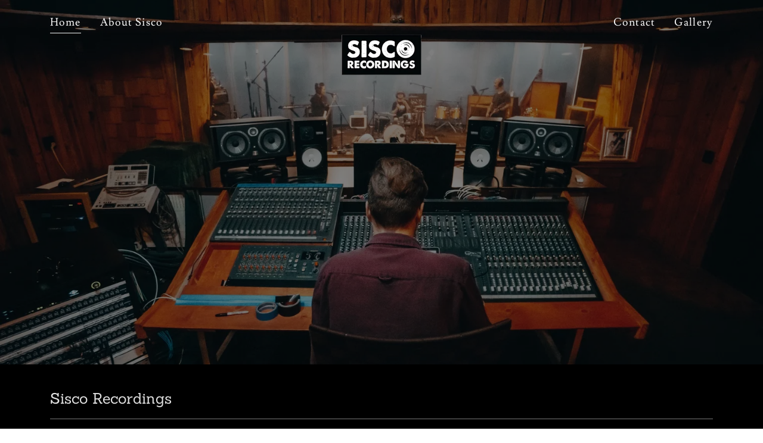

--- FILE ---
content_type: text/html;charset=utf-8
request_url: https://siscorecordings.com/
body_size: 16210
content:
<!DOCTYPE html><html lang="en-US"><head><meta charSet="utf-8"/><meta http-equiv="X-UA-Compatible" content="IE=edge"/><meta name="viewport" content="width=device-width, initial-scale=1"/><title>Siscorecordings - Music Producer, Recording Studio, Audio Engineering</title><meta name="description" content="Producer Adam Sisco, Twin Star Recording Studio, San Diego, CA"/><meta name="author" content="Siscorecordings"/><meta name="generator" content="Starfield Technologies; Go Daddy Website Builder 8.0.0000"/><link rel="manifest" href="/manifest.webmanifest"/><link rel="apple-touch-icon" sizes="57x57" href="//img1.wsimg.com/isteam/ip/48246691-6775-4abf-87da-575ff8a26df9/logo/09a5c1c2-16db-4983-9491-814e10d34faa.png/:/rs=w:57,h:57,m"/><link rel="apple-touch-icon" sizes="60x60" href="//img1.wsimg.com/isteam/ip/48246691-6775-4abf-87da-575ff8a26df9/logo/09a5c1c2-16db-4983-9491-814e10d34faa.png/:/rs=w:60,h:60,m"/><link rel="apple-touch-icon" sizes="72x72" href="//img1.wsimg.com/isteam/ip/48246691-6775-4abf-87da-575ff8a26df9/logo/09a5c1c2-16db-4983-9491-814e10d34faa.png/:/rs=w:72,h:72,m"/><link rel="apple-touch-icon" sizes="114x114" href="//img1.wsimg.com/isteam/ip/48246691-6775-4abf-87da-575ff8a26df9/logo/09a5c1c2-16db-4983-9491-814e10d34faa.png/:/rs=w:114,h:114,m"/><link rel="apple-touch-icon" sizes="120x120" href="//img1.wsimg.com/isteam/ip/48246691-6775-4abf-87da-575ff8a26df9/logo/09a5c1c2-16db-4983-9491-814e10d34faa.png/:/rs=w:120,h:120,m"/><link rel="apple-touch-icon" sizes="144x144" href="//img1.wsimg.com/isteam/ip/48246691-6775-4abf-87da-575ff8a26df9/logo/09a5c1c2-16db-4983-9491-814e10d34faa.png/:/rs=w:144,h:144,m"/><link rel="apple-touch-icon" sizes="152x152" href="//img1.wsimg.com/isteam/ip/48246691-6775-4abf-87da-575ff8a26df9/logo/09a5c1c2-16db-4983-9491-814e10d34faa.png/:/rs=w:152,h:152,m"/><link rel="apple-touch-icon" sizes="180x180" href="//img1.wsimg.com/isteam/ip/48246691-6775-4abf-87da-575ff8a26df9/logo/09a5c1c2-16db-4983-9491-814e10d34faa.png/:/rs=w:180,h:180,m"/><meta property="og:url" content="https://siscorecordings.com/"/>
<meta property="og:site_name" content="Siscorecordings"/>
<meta property="og:title" content="Siscorecordings"/>
<meta property="og:description" content="Producer Adam Sisco, Twin Star Recording Studio, San Diego, CA"/>
<meta property="og:type" content="website"/>
<meta property="og:image" content="https://img1.wsimg.com/isteam/ip/48246691-6775-4abf-87da-575ff8a26df9/Photo%20Mar%2013%2C%2011%2019%2030%20AM.jpg"/>
<meta property="og:locale" content="en_US"/>
<meta name="twitter:card" content="summary"/>
<meta name="twitter:title" content="Siscorecordings"/>
<meta name="twitter:description" content="Producer Adam Sisco, Twin Star Recording Studio, San Diego, CA"/>
<meta name="twitter:image" content="https://img1.wsimg.com/isteam/ip/48246691-6775-4abf-87da-575ff8a26df9/Photo%20Mar%2013%2C%2011%2019%2030%20AM.jpg"/>
<meta name="twitter:image:alt" content="Siscorecordings"/>
<meta name="theme-color" content="#4CAD49"/><style data-inline-fonts>/* latin-ext */
@font-face {
  font-family: 'Sanchez';
  font-style: normal;
  font-weight: 400;
  font-display: swap;
  src: url(https://img1.wsimg.com/gfonts/s/sanchez/v17/Ycm2sZJORluHnXbIfmdR_SwE.woff2) format('woff2');
  unicode-range: U+0100-02BA, U+02BD-02C5, U+02C7-02CC, U+02CE-02D7, U+02DD-02FF, U+0304, U+0308, U+0329, U+1D00-1DBF, U+1E00-1E9F, U+1EF2-1EFF, U+2020, U+20A0-20AB, U+20AD-20C0, U+2113, U+2C60-2C7F, U+A720-A7FF;
}
/* latin */
@font-face {
  font-family: 'Sanchez';
  font-style: normal;
  font-weight: 400;
  font-display: swap;
  src: url(https://img1.wsimg.com/gfonts/s/sanchez/v17/Ycm2sZJORluHnXbIfmlR_Q.woff2) format('woff2');
  unicode-range: U+0000-00FF, U+0131, U+0152-0153, U+02BB-02BC, U+02C6, U+02DA, U+02DC, U+0304, U+0308, U+0329, U+2000-206F, U+20AC, U+2122, U+2191, U+2193, U+2212, U+2215, U+FEFF, U+FFFD;
}

/* latin */
@font-face {
  font-family: 'Lusitana';
  font-style: normal;
  font-weight: 400;
  font-display: swap;
  src: url(https://img1.wsimg.com/gfonts/s/lusitana/v14/CSR84z9ShvucWzsMKyhdTOI.woff2) format('woff2');
  unicode-range: U+0000-00FF, U+0131, U+0152-0153, U+02BB-02BC, U+02C6, U+02DA, U+02DC, U+0304, U+0308, U+0329, U+2000-206F, U+20AC, U+2122, U+2191, U+2193, U+2212, U+2215, U+FEFF, U+FFFD;
}
/* latin */
@font-face {
  font-family: 'Lusitana';
  font-style: normal;
  font-weight: 700;
  font-display: swap;
  src: url(https://img1.wsimg.com/gfonts/s/lusitana/v14/CSR74z9ShvucWzsMKyDmafctaNY.woff2) format('woff2');
  unicode-range: U+0000-00FF, U+0131, U+0152-0153, U+02BB-02BC, U+02C6, U+02DA, U+02DC, U+0304, U+0308, U+0329, U+2000-206F, U+20AC, U+2122, U+2191, U+2193, U+2212, U+2215, U+FEFF, U+FFFD;
}
</style><style>.x{-ms-text-size-adjust:100%;-webkit-text-size-adjust:100%;-webkit-tap-highlight-color:rgba(0,0,0,0);margin:0;box-sizing:border-box}.x *,.x :after,.x :before{box-sizing:inherit}.x-el a[href^="mailto:"]:not(.x-el),.x-el a[href^="tel:"]:not(.x-el){color:inherit;font-size:inherit;text-decoration:inherit}.x-el-article,.x-el-aside,.x-el-details,.x-el-figcaption,.x-el-figure,.x-el-footer,.x-el-header,.x-el-hgroup,.x-el-main,.x-el-menu,.x-el-nav,.x-el-section,.x-el-summary{display:block}.x-el-audio,.x-el-canvas,.x-el-progress,.x-el-video{display:inline-block;vertical-align:baseline}.x-el-audio:not([controls]){display:none;height:0}.x-el-template{display:none}.x-el-a{background-color:transparent;color:inherit}.x-el-a:active,.x-el-a:hover{outline:0}.x-el-abbr[title]{border-bottom:1px dotted}.x-el-b,.x-el-strong{font-weight:700}.x-el-dfn{font-style:italic}.x-el-mark{background:#ff0;color:#000}.x-el-small{font-size:80%}.x-el-sub,.x-el-sup{font-size:75%;line-height:0;position:relative;vertical-align:baseline}.x-el-sup{top:-.5em}.x-el-sub{bottom:-.25em}.x-el-img{vertical-align:middle;border:0}.x-el-svg:not(:root){overflow:hidden}.x-el-figure{margin:0}.x-el-hr{box-sizing:content-box;height:0}.x-el-pre{overflow:auto}.x-el-code,.x-el-kbd,.x-el-pre,.x-el-samp{font-family:monospace,monospace;font-size:1em}.x-el-button,.x-el-input,.x-el-optgroup,.x-el-select,.x-el-textarea{color:inherit;font:inherit;margin:0}.x-el-button{overflow:visible}.x-el-button,.x-el-select{text-transform:none}.x-el-button,.x-el-input[type=button],.x-el-input[type=reset],.x-el-input[type=submit]{-webkit-appearance:button;cursor:pointer}.x-el-button[disabled],.x-el-input[disabled]{cursor:default}.x-el-button::-moz-focus-inner,.x-el-input::-moz-focus-inner{border:0;padding:0}.x-el-input{line-height:normal}.x-el-input[type=checkbox],.x-el-input[type=radio]{box-sizing:border-box;padding:0}.x-el-input[type=number]::-webkit-inner-spin-button,.x-el-input[type=number]::-webkit-outer-spin-button{height:auto}.x-el-input[type=search]{-webkit-appearance:textfield;box-sizing:content-box}.x-el-input[type=search]::-webkit-search-cancel-button,.x-el-input[type=search]::-webkit-search-decoration{-webkit-appearance:none}.x-el-textarea{border:0}.x-el-fieldset{border:1px solid silver;margin:0 2px;padding:.35em .625em .75em}.x-el-legend{border:0;padding:0}.x-el-textarea{overflow:auto}.x-el-optgroup{font-weight:700}.x-el-table{border-collapse:collapse;border-spacing:0}.x-el-td,.x-el-th{padding:0}.x{-webkit-font-smoothing:antialiased}.x-el-hr{border:0}.x-el-fieldset,.x-el-input,.x-el-select,.x-el-textarea{margin-top:0;margin-bottom:0}.x-el-fieldset,.x-el-input[type=email],.x-el-input[type=text],.x-el-textarea{width:100%}.x-el-label{vertical-align:middle}.x-el-input{border-style:none;padding:.5em;vertical-align:middle}.x-el-select:not([multiple]){vertical-align:middle}.x-el-textarea{line-height:1.75;padding:.5em}.x-el.d-none{display:none!important}.sideline-footer{margin-top:auto}.disable-scroll{touch-action:none;overflow:hidden;position:fixed;max-width:100vw}@-webkit-keyframes loaderscale{0%{transform:scale(1);opacity:1}45%{transform:scale(.1);opacity:.7}80%{transform:scale(1);opacity:1}}@keyframes loaderscale{0%{transform:scale(1);opacity:1}45%{transform:scale(.1);opacity:.7}80%{transform:scale(1);opacity:1}}.x-loader svg{display:inline-block}.x-loader svg:first-child{-webkit-animation:loaderscale .75s cubic-bezier(.2,.68,.18,1.08) -.24s infinite;animation:loaderscale .75s cubic-bezier(.2,.68,.18,1.08) -.24s infinite}.x-loader svg:nth-child(2){-webkit-animation:loaderscale .75s cubic-bezier(.2,.68,.18,1.08) -.12s infinite;animation:loaderscale .75s cubic-bezier(.2,.68,.18,1.08) -.12s infinite}.x-loader svg:nth-child(3){-webkit-animation:loaderscale .75s cubic-bezier(.2,.68,.18,1.08) 0s infinite;animation:loaderscale .75s cubic-bezier(.2,.68,.18,1.08) 0s infinite}.x-icon>svg{transition:transform .33s ease-in-out}.x-icon>svg.rotate-90{transform:rotate(-90deg)}.x-icon>svg.rotate90{transform:rotate(90deg)}.x-icon>svg.rotate-180{transform:rotate(-180deg)}.x-icon>svg.rotate180{transform:rotate(180deg)}.x-rt ol,.x-rt ul{text-align:left}.x-rt p{margin:0}.mte-inline-block{display:inline-block}@media only screen and (min-device-width:1025px){:root select,_::-webkit-full-page-media,_:future{font-family:sans-serif!important}}

</style>
<style>/*
Copyright (c) 2012, LatinoType (luciano@latinotype.com), with Reserved Font Names "Sanchez"

This Font Software is licensed under the SIL Open Font License, Version 1.1.
This license is copied below, and is also available with a FAQ at: http://scripts.sil.org/OFL

—————————————————————————————-
SIL OPEN FONT LICENSE Version 1.1 - 26 February 2007
—————————————————————————————-
*/

/*
Copyright (c) 2011 by Ana Paula Megda (www.anamegda.com|anapbm@gmail.com), with Reserved Font Name Lusitana.

This Font Software is licensed under the SIL Open Font License, Version 1.1.
This license is copied below, and is also available with a FAQ at: http://scripts.sil.org/OFL

—————————————————————————————-
SIL OPEN FONT LICENSE Version 1.1 - 26 February 2007
—————————————————————————————-
*/
</style>
<style data-glamor="cxs-default-sheet">.x .c1-1{letter-spacing:normal}.x .c1-2{text-transform:none}.x .c1-3{background-color:rgb(255, 255, 255)}.x .c1-4{width:100%}.x .c1-5 > div{position:relative}.x .c1-6 > div{overflow:hidden}.x .c1-7 > div{margin-top:auto}.x .c1-8 > div{margin-right:auto}.x .c1-9 > div{margin-bottom:auto}.x .c1-a > div{margin-left:auto}.x .c1-b{font-family:'Lusitana', Georgia, serif}.x .c1-c{font-size:18px}.x .c1-h{background-color:rgb(22, 22, 22)}.x .c1-i{padding-top:40px}.x .c1-j{padding-bottom:40px}.x .c1-k{overflow:hidden}.x .c1-l{padding:0px !important}.x .c1-o{display:none}.x .c1-q{position:relative}.x .c1-r{flex-grow:1}.x .c1-s{background-position:49.42% 30.87%}.x .c1-t{display:flex}.x .c1-u{flex-direction:column}.x .c1-v{min-height:500px}.x .c1-w{justify-content:flex-start}.x .c1-x{background-size:auto, cover}.x .c1-y{background-blend-mode:normal}.x .c1-z{background-repeat:no-repeat}.x .c1-10{text-shadow:none}.x .c1-1n{position:static}.x .c1-1p{background-color:transparent}.x .c1-1q .sticky-animate{background-color:rgba(22, 22, 22, 0.3)}.x .c1-1r{transition:background .3s}.x .c1-1s{padding-top:8px}.x .c1-1t{padding-bottom:8px}.x .c1-1u{padding-left:24px}.x .c1-1v{padding-right:24px}.x .c1-1w{z-index:3}.x .c1-21{align-items:center}.x .c1-22{flex-wrap:nowrap}.x .c1-23{margin-top:0px}.x .c1-24{margin-right:0px}.x .c1-25{margin-bottom:0px}.x .c1-26{margin-left:0px}.x .c1-27{[object -object]:0px}.x .c1-29{width:15%}.x .c1-2a{padding-right:0px}.x .c1-2b{padding-left:0px}.x .c1-2c{letter-spacing:inherit}.x .c1-2d{text-transform:inherit}.x .c1-2e{text-decoration:none}.x .c1-2f{word-wrap:break-word}.x .c1-2g{overflow-wrap:break-word}.x .c1-2h{cursor:pointer}.x .c1-2i{border-top:0px}.x .c1-2j{border-right:0px}.x .c1-2k{border-bottom:0px}.x .c1-2l{border-left:0px}.x .c1-2m{color:rgb(247, 247, 247)}.x .c1-2n{font-weight:inherit}.x .c1-2o:hover{color:rgb(76, 173, 73)}.x .c1-2p:active{color:rgb(111, 246, 107)}.x .c1-2q{color:inherit}.x .c1-2r{display:inline-block}.x .c1-2s{vertical-align:top}.x .c1-2t{padding-top:6px}.x .c1-2u{padding-right:6px}.x .c1-2v{padding-bottom:6px}.x .c1-2w{padding-left:6px}.x .c1-2x{width:70%}.x .c1-2y{text-align:center}.x .c1-2z{justify-content:center}.x .c1-30{padding-left:8px}.x .c1-31{padding-right:8px}.x .c1-32{font-family:'Sanchez', Rockwell, Georgia, serif}.x .c1-33{max-width:calc(100% - 0.1px)}.x .c1-37{display:inline}.x .c1-38{max-width:100%}.x .c1-39{width:auto}.x .c1-3a{color:rgb(76, 173, 73)}.x .c1-3b:hover{color:rgb(96, 215, 93)}.x .c1-3c{height:1em}.x .c1-3d{padding-top:0px}.x .c1-3e{padding-bottom:0px}.x .c1-3g{margin-left:auto}.x .c1-3h{margin-right:auto}.x .c1-3i{vertical-align:middle}.x .c1-3j{aspect-ratio:1 / 1}.x .c1-3k{object-fit:contain}.x .c1-3l{height:80px}.x .c1-3m{transition:max-height .5s}.x .c1-3n{box-shadow:none}.x .c1-3o{border-radius:0px}.x .c1-47{justify-content:flex-end}.x .c1-4c{box-sizing:border-box}.x .c1-4d{flex-direction:row}.x .c1-4f{flex-shrink:1}.x .c1-4g{flex-basis:0%}.x .c1-4j{line-height:24px}.x .c1-4k{padding-left:32px}.x .c1-4l{white-space:nowrap}.x .c1-4m{visibility:hidden}.x .c1-4n:first-child{padding-left:0}.x .c1-4o{letter-spacing:0.063em}.x .c1-4p{display:block}.x .c1-4q{line-height:1.5em}.x .c1-4r{margin-bottom:-5px}.x .c1-4s{font-weight:400}.x .c1-4t{padding-bottom:4px}.x .c1-4u{border-bottom:1px solid}.x .c1-4v:hover{color:rgb(247, 247, 247)}.x .c1-4w:active{color:rgb(247, 247, 247)}.x .c1-4x{margin-left:-6px}.x .c1-4y{margin-right:-6px}.x .c1-4z{margin-top:-6px}.x .c1-50{margin-bottom:-6px}.x .c1-51{z-index:1}.x .c1-55{transition:transform .33s ease-in-out}.x .c1-56{transform:rotate(0deg)}.x .c1-57{border-radius:4px}.x .c1-58{box-shadow:0 3px 6px 3px rgba(0,0,0,0.24)}.x .c1-59{padding-top:16px}.x .c1-5a{padding-bottom:16px}.x .c1-5b{padding-left:16px}.x .c1-5c{padding-right:16px}.x .c1-5d{position:absolute}.x .c1-5e{right:0px}.x .c1-5f{top:32px}.x .c1-5g{max-height:45vh}.x .c1-5h{overflow-y:auto}.x .c1-5i{z-index:1003}.x .c1-5l{color:rgb(164, 164, 164)}.x .c1-5m{text-align:left}.x .c1-5n:last-child{margin-bottom:0}.x .c1-5o{line-height:1.5}.x .c1-5p{margin-bottom:8px}.x .c1-5q{margin-top:8px}.x .c1-5r{position:fixed}.x .c1-5s{top:0px}.x .c1-5t{height:100%}.x .c1-5u{z-index:10002}.x .c1-5v{padding-top:56px}.x .c1-5w{-webkit-overflow-scrolling:touch}.x .c1-5x{transform:translateX(-249vw)}.x .c1-5y{overscroll-behavior:contain}.x .c1-5z{box-shadow:0 2px 6px 0px rgba(0,0,0,0.2)}.x .c1-60{transition:transform .3s ease-in-out}.x .c1-61{line-height:1.3em}.x .c1-62{font-style:normal}.x .c1-63{top:15px}.x .c1-64{right:15px}.x .c1-65{font-size:32px}.x .c1-6a{overflow-x:hidden}.x .c1-6b{overscroll-behavior:none}.x .c1-6c{-webkit-margin-before:0}.x .c1-6d{-webkit-margin-after:0}.x .c1-6e{-webkit-padding-start:0}.x .c1-6f{border-color:rgba(76, 76, 76, 0.5)}.x .c1-6g{border-bottom-width:1px}.x .c1-6h{border-bottom-style:solid}.x .c1-6i:last-child{border-bottom:0}.x .c1-6j{min-width:200px}.x .c1-6k{justify-content:space-between}.x .c1-6l{font-size:25px}.x .c1-6m{font-weight:700}.x .c1-6n:active{color:rgb(76, 173, 73)}.x .c1-6t{background-color:rgb(0, 0, 0)}.x .c1-6u{line-height:1.4}.x .c1-6v{margin-bottom:40px}.x .c1-6w{color:rgb(226, 226, 226)}.x .c1-6y{font-size:unset}.x .c1-6z{font-family:unset}.x .c1-70{letter-spacing:unset}.x .c1-71{text-transform:unset}.x .c1-72{border-color:rgb(119, 119, 119)}.x .c1-73{border-bottom-width:1px}.x .c1-74{border-style:solid}.x .c1-75{margin-top:16px}.x .c1-78{flex-wrap:wrap}.x .c1-79{margin-right:-12px}.x .c1-7a{margin-bottom:-24px}.x .c1-7b{margin-left:-12px}.x .c1-7g{flex-basis:100%}.x .c1-7h{padding-right:12px}.x .c1-7i{padding-bottom:24px}.x .c1-7j{padding-left:12px}.x .c1-7q{align-items:flex-start}.x .c1-7r > *{max-width:100%}.x .c1-7s > :nth-child(n){margin-bottom:24px}.x .c1-7t  > :last-child{margin-bottom:0 !important}.x .c1-7u{line-height:1.25}.x .c1-7v{min-height:300px}.x .c1-7z{flex-shrink:0}.x .c1-87{min-height:inherit}.x .c1-8d > p > ol{text-align:left}.x .c1-8e > p > ol{display:block}.x .c1-8f > p > ol{padding-left:1.3em}.x .c1-8g > p > ol{margin-left:16px}.x .c1-8h > p > ol{margin-right:16px}.x .c1-8i > p > ol{margin-top:auto}.x .c1-8j > p > ol{margin-bottom:auto}.x .c1-8k > p > ul{text-align:left}.x .c1-8l > p > ul{display:block}.x .c1-8m > p > ul{padding-left:1.3em}.x .c1-8n > p > ul{margin-left:16px}.x .c1-8o > p > ul{margin-right:16px}.x .c1-8p > p > ul{margin-top:auto}.x .c1-8q > p > ul{margin-bottom:auto}.x .c1-8r > ul{text-align:left}.x .c1-8s > ul{display:block}.x .c1-8t > ul{padding-left:1.3em}.x .c1-8u > ul{margin-left:16px}.x .c1-8v > ul{margin-right:16px}.x .c1-8w > ul{margin-top:auto}.x .c1-8x > ul{margin-bottom:auto}.x .c1-8y > ol{text-align:left}.x .c1-8z > ol{display:block}.x .c1-90 > ol{padding-left:1.3em}.x .c1-91 > ol{margin-left:16px}.x .c1-92 > ol{margin-right:16px}.x .c1-93 > ol{margin-top:auto}.x .c1-94 > ol{margin-bottom:auto}.x .c1-95{color:rgb(145, 145, 145)}.x .c1-96{font-size:inherit !important}.x .c1-97{line-height:inherit}.x .c1-98{font-style:italic}.x .c1-99{text-decoration:line-through}.x .c1-9a{text-decoration:underline}.x .c1-9b{transition:all 0.3s}.x .c1-9c{transition-property:background-color}.x .c1-9d{transition-duration:.3s}.x .c1-9e{transition-timing-function:ease-in-out}.x .c1-9f{border-style:none}.x .c1-9g{display:inline-flex}.x .c1-9h{padding-right:32px}.x .c1-9i{min-height:56px}.x .c1-9j{color:rgb(0, 0, 0)}.x .c1-9k{background-color:rgb(76, 173, 73)}.x .c1-9l:hover{background-color:rgb(90, 203, 87)}.x .c1-9q > *{flex-grow:1}.x .c1-9v{max-height:1000px}.x .c1-9x{text-shadow:0px 2px 30px rgba(0, 0, 0, 0.12)}.x .c1-9y{background-position:c c}.x .c1-am > :nth-child(n){margin-bottom:0px}.x .c1-an{width:inherit}.x .c1-ap{margin-bottom:24px}.x .c1-au{border-width:0 !important}.x .c1-av{aspect-ratio:2 / 1}.x .c1-ax{aspect-ratio:1.33 / 1}.x .c1-az{aspect-ratio:auto}.x .c1-b5{max-height:620px}.x .c1-b6{padding-bottom:56.25%}.x .c1-b7{pointer-events:auto}.x .c1-be{background-color:rgba(0, 0, 0, 0)}.x .c1-bf{border-color:rgba(255, 255, 255, 0.7)}.x .c1-bg{border-top-width:1px}.x .c1-bh{border-right-width:1px}.x .c1-bi{border-left-width:1px}.x .c1-bj{padding-top:23px}.x .c1-bk{color:rgb(171, 171, 171)}.x .c1-bl::placeholder{color:inherit}.x .c1-bm:focus{outline:none}.x .c1-bn:focus{box-shadow:inset 0 0 0 1px currentColor}.x .c1-bo:focus + label{font-size:12px}.x .c1-bp:focus + label{top:8px}.x .c1-bq:focus + label{color:rgb(76, 173, 73)}.x .c1-br:not([value=""]) + label{font-size:12px}.x .c1-bs:not([value=""]) + label{top:8px}.x .c1-bt:not([value=""]) + label{color:rgb(76, 173, 73)}.x .c1-bu::-webkit-input-placeholder{color:inherit}.x .c1-bw{top:30%}.x .c1-bx{left:16px}.x .c1-by{transition:all .15s ease}.x .c1-bz{pointer-events:none}.x .c1-c0{resize:vertical}.x .c1-c1{color:rgb(150, 150, 150)}.x .c1-c2{font-size:14px}.x .c1-c7:hover{color:rgb(86, 193, 82)}.x .c1-c8:active{color:rgb(100, 224, 97)}.x .c1-c9{margin-top:40px}.x .c1-ca{margin-bottom:16px}.x .c1-cd{font-size:16px}</style>
<style data-glamor="cxs-media-sheet">@media (max-width: 450px){.x .c1-11{background-image:linear-gradient(to bottom, rgba(0, 0, 0, 0.5) 0%, rgba(0, 0, 0, 0.5) 100%), url("//img1.wsimg.com/isteam/ip/48246691-6775-4abf-87da-575ff8a26df9/Photo%20Mar%2013%2C%2011%2019%2030%20AM.jpg/:/cr=t:0%25,l:0%25,w:100%25,h:100%25/rs=w:450,m")}}@media (max-width: 450px) and (-webkit-min-device-pixel-ratio: 2), (max-width: 450px) and (min-resolution: 192dpi){.x .c1-12{background-image:linear-gradient(to bottom, rgba(0, 0, 0, 0.5) 0%, rgba(0, 0, 0, 0.5) 100%), url("//img1.wsimg.com/isteam/ip/48246691-6775-4abf-87da-575ff8a26df9/Photo%20Mar%2013%2C%2011%2019%2030%20AM.jpg/:/cr=t:0%25,l:0%25,w:100%25,h:100%25/rs=w:900,m")}}@media (max-width: 450px) and (-webkit-min-device-pixel-ratio: 3), (max-width: 450px) and (min-resolution: 288dpi){.x .c1-13{background-image:linear-gradient(to bottom, rgba(0, 0, 0, 0.5) 0%, rgba(0, 0, 0, 0.5) 100%), url("//img1.wsimg.com/isteam/ip/48246691-6775-4abf-87da-575ff8a26df9/Photo%20Mar%2013%2C%2011%2019%2030%20AM.jpg/:/cr=t:0%25,l:0%25,w:100%25,h:100%25/rs=w:1350,m")}}@media (min-width: 451px) and (max-width: 767px){.x .c1-14{background-image:linear-gradient(to bottom, rgba(0, 0, 0, 0.5) 0%, rgba(0, 0, 0, 0.5) 100%), url("//img1.wsimg.com/isteam/ip/48246691-6775-4abf-87da-575ff8a26df9/Photo%20Mar%2013%2C%2011%2019%2030%20AM.jpg/:/cr=t:0%25,l:0%25,w:100%25,h:100%25/rs=w:767,m")}}@media (min-width: 451px) and (max-width: 767px) and (-webkit-min-device-pixel-ratio: 2), (min-width: 451px) and (max-width: 767px) and (min-resolution: 192dpi){.x .c1-15{background-image:linear-gradient(to bottom, rgba(0, 0, 0, 0.5) 0%, rgba(0, 0, 0, 0.5) 100%), url("//img1.wsimg.com/isteam/ip/48246691-6775-4abf-87da-575ff8a26df9/Photo%20Mar%2013%2C%2011%2019%2030%20AM.jpg/:/cr=t:0%25,l:0%25,w:100%25,h:100%25/rs=w:1534,m")}}@media (min-width: 451px) and (max-width: 767px) and (-webkit-min-device-pixel-ratio: 3), (min-width: 451px) and (max-width: 767px) and (min-resolution: 288dpi){.x .c1-16{background-image:linear-gradient(to bottom, rgba(0, 0, 0, 0.5) 0%, rgba(0, 0, 0, 0.5) 100%), url("//img1.wsimg.com/isteam/ip/48246691-6775-4abf-87da-575ff8a26df9/Photo%20Mar%2013%2C%2011%2019%2030%20AM.jpg/:/cr=t:0%25,l:0%25,w:100%25,h:100%25/rs=w:2301,m")}}@media (min-width: 768px) and (max-width: 1023px){.x .c1-17{background-image:linear-gradient(to bottom, rgba(0, 0, 0, 0.5) 0%, rgba(0, 0, 0, 0.5) 100%), url("//img1.wsimg.com/isteam/ip/48246691-6775-4abf-87da-575ff8a26df9/Photo%20Mar%2013%2C%2011%2019%2030%20AM.jpg/:/cr=t:0%25,l:0%25,w:100%25,h:100%25/rs=w:1023,m")}}@media (min-width: 768px) and (max-width: 1023px) and (-webkit-min-device-pixel-ratio: 2), (min-width: 768px) and (max-width: 1023px) and (min-resolution: 192dpi){.x .c1-18{background-image:linear-gradient(to bottom, rgba(0, 0, 0, 0.5) 0%, rgba(0, 0, 0, 0.5) 100%), url("//img1.wsimg.com/isteam/ip/48246691-6775-4abf-87da-575ff8a26df9/Photo%20Mar%2013%2C%2011%2019%2030%20AM.jpg/:/cr=t:0%25,l:0%25,w:100%25,h:100%25/rs=w:2046,m")}}@media (min-width: 768px) and (max-width: 1023px) and (-webkit-min-device-pixel-ratio: 3), (min-width: 768px) and (max-width: 1023px) and (min-resolution: 288dpi){.x .c1-19{background-image:linear-gradient(to bottom, rgba(0, 0, 0, 0.5) 0%, rgba(0, 0, 0, 0.5) 100%), url("//img1.wsimg.com/isteam/ip/48246691-6775-4abf-87da-575ff8a26df9/Photo%20Mar%2013%2C%2011%2019%2030%20AM.jpg/:/cr=t:0%25,l:0%25,w:100%25,h:100%25/rs=w:3069,m")}}@media (min-width: 1024px) and (max-width: 1279px){.x .c1-1a{background-image:linear-gradient(to bottom, rgba(0, 0, 0, 0.5) 0%, rgba(0, 0, 0, 0.5) 100%), url("//img1.wsimg.com/isteam/ip/48246691-6775-4abf-87da-575ff8a26df9/Photo%20Mar%2013%2C%2011%2019%2030%20AM.jpg/:/cr=t:0%25,l:0%25,w:100%25,h:100%25/rs=w:1279,m")}}@media (min-width: 1024px) and (max-width: 1279px) and (-webkit-min-device-pixel-ratio: 2), (min-width: 1024px) and (max-width: 1279px) and (min-resolution: 192dpi){.x .c1-1b{background-image:linear-gradient(to bottom, rgba(0, 0, 0, 0.5) 0%, rgba(0, 0, 0, 0.5) 100%), url("//img1.wsimg.com/isteam/ip/48246691-6775-4abf-87da-575ff8a26df9/Photo%20Mar%2013%2C%2011%2019%2030%20AM.jpg/:/cr=t:0%25,l:0%25,w:100%25,h:100%25/rs=w:2558,m")}}@media (min-width: 1024px) and (max-width: 1279px) and (-webkit-min-device-pixel-ratio: 3), (min-width: 1024px) and (max-width: 1279px) and (min-resolution: 288dpi){.x .c1-1c{background-image:linear-gradient(to bottom, rgba(0, 0, 0, 0.5) 0%, rgba(0, 0, 0, 0.5) 100%), url("//img1.wsimg.com/isteam/ip/48246691-6775-4abf-87da-575ff8a26df9/Photo%20Mar%2013%2C%2011%2019%2030%20AM.jpg/:/cr=t:0%25,l:0%25,w:100%25,h:100%25/rs=w:3837,m")}}@media (min-width: 1280px) and (max-width: 1535px){.x .c1-1d{background-image:linear-gradient(to bottom, rgba(0, 0, 0, 0.5) 0%, rgba(0, 0, 0, 0.5) 100%), url("//img1.wsimg.com/isteam/ip/48246691-6775-4abf-87da-575ff8a26df9/Photo%20Mar%2013%2C%2011%2019%2030%20AM.jpg/:/cr=t:0%25,l:0%25,w:100%25,h:100%25/rs=w:1535,m")}}@media (min-width: 1280px) and (max-width: 1535px) and (-webkit-min-device-pixel-ratio: 2), (min-width: 1280px) and (max-width: 1535px) and (min-resolution: 192dpi){.x .c1-1e{background-image:linear-gradient(to bottom, rgba(0, 0, 0, 0.5) 0%, rgba(0, 0, 0, 0.5) 100%), url("//img1.wsimg.com/isteam/ip/48246691-6775-4abf-87da-575ff8a26df9/Photo%20Mar%2013%2C%2011%2019%2030%20AM.jpg/:/cr=t:0%25,l:0%25,w:100%25,h:100%25/rs=w:3070,m")}}@media (min-width: 1280px) and (max-width: 1535px) and (-webkit-min-device-pixel-ratio: 3), (min-width: 1280px) and (max-width: 1535px) and (min-resolution: 288dpi){.x .c1-1f{background-image:linear-gradient(to bottom, rgba(0, 0, 0, 0.5) 0%, rgba(0, 0, 0, 0.5) 100%), url("//img1.wsimg.com/isteam/ip/48246691-6775-4abf-87da-575ff8a26df9/Photo%20Mar%2013%2C%2011%2019%2030%20AM.jpg/:/cr=t:0%25,l:0%25,w:100%25,h:100%25/rs=w:4605,m")}}@media (min-width: 1536px) and (max-width: 1920px){.x .c1-1g{background-image:linear-gradient(to bottom, rgba(0, 0, 0, 0.5) 0%, rgba(0, 0, 0, 0.5) 100%), url("//img1.wsimg.com/isteam/ip/48246691-6775-4abf-87da-575ff8a26df9/Photo%20Mar%2013%2C%2011%2019%2030%20AM.jpg/:/cr=t:0%25,l:0%25,w:100%25,h:100%25/rs=w:1920,m")}}@media (min-width: 1536px) and (max-width: 1920px) and (-webkit-min-device-pixel-ratio: 2), (min-width: 1536px) and (max-width: 1920px) and (min-resolution: 192dpi){.x .c1-1h{background-image:linear-gradient(to bottom, rgba(0, 0, 0, 0.5) 0%, rgba(0, 0, 0, 0.5) 100%), url("//img1.wsimg.com/isteam/ip/48246691-6775-4abf-87da-575ff8a26df9/Photo%20Mar%2013%2C%2011%2019%2030%20AM.jpg/:/cr=t:0%25,l:0%25,w:100%25,h:100%25/rs=w:3840,m")}}@media (min-width: 1536px) and (max-width: 1920px) and (-webkit-min-device-pixel-ratio: 3), (min-width: 1536px) and (max-width: 1920px) and (min-resolution: 288dpi){.x .c1-1i{background-image:linear-gradient(to bottom, rgba(0, 0, 0, 0.5) 0%, rgba(0, 0, 0, 0.5) 100%), url("//img1.wsimg.com/isteam/ip/48246691-6775-4abf-87da-575ff8a26df9/Photo%20Mar%2013%2C%2011%2019%2030%20AM.jpg/:/cr=t:0%25,l:0%25,w:100%25,h:100%25/rs=w:5760,m")}}@media (min-width: 1921px){.x .c1-1j{background-image:linear-gradient(to bottom, rgba(0, 0, 0, 0.5) 0%, rgba(0, 0, 0, 0.5) 100%), url("//img1.wsimg.com/isteam/ip/48246691-6775-4abf-87da-575ff8a26df9/Photo%20Mar%2013%2C%2011%2019%2030%20AM.jpg/:/cr=t:0%25,l:0%25,w:100%25,h:100%25/rs=w:100%25")}}@media (min-width: 1921px) and (-webkit-min-device-pixel-ratio: 2), (min-width: 1921px) and (min-resolution: 192dpi){.x .c1-1k{background-image:linear-gradient(to bottom, rgba(0, 0, 0, 0.5) 0%, rgba(0, 0, 0, 0.5) 100%), url("//img1.wsimg.com/isteam/ip/48246691-6775-4abf-87da-575ff8a26df9/Photo%20Mar%2013%2C%2011%2019%2030%20AM.jpg/:/cr=t:0%25,l:0%25,w:100%25,h:100%25/rs=w:100%25")}}@media (min-width: 1921px) and (-webkit-min-device-pixel-ratio: 3), (min-width: 1921px) and (min-resolution: 288dpi){.x .c1-1l{background-image:linear-gradient(to bottom, rgba(0, 0, 0, 0.5) 0%, rgba(0, 0, 0, 0.5) 100%), url("//img1.wsimg.com/isteam/ip/48246691-6775-4abf-87da-575ff8a26df9/Photo%20Mar%2013%2C%2011%2019%2030%20AM.jpg/:/cr=t:0%25,l:0%25,w:100%25,h:100%25/rs=w:100%25")}}@media (max-width: 450px){.x .c1-9z{background-image:linear-gradient(to bottom, rgba(0, 0, 0, 0) 0%, rgba(0, 0, 0, 0) 100%), url("//img1.wsimg.com/isteam/ip/48246691-6775-4abf-87da-575ff8a26df9/DSC09355.jpg/:/cr=t:0%25,l:0%25,w:100%25,h:100%25/rs=w:450,m")}}@media (max-width: 450px) and (-webkit-min-device-pixel-ratio: 2), (max-width: 450px) and (min-resolution: 192dpi){.x .c1-a0{background-image:linear-gradient(to bottom, rgba(0, 0, 0, 0) 0%, rgba(0, 0, 0, 0) 100%), url("//img1.wsimg.com/isteam/ip/48246691-6775-4abf-87da-575ff8a26df9/DSC09355.jpg/:/cr=t:0%25,l:0%25,w:100%25,h:100%25/rs=w:900,m")}}@media (max-width: 450px) and (-webkit-min-device-pixel-ratio: 3), (max-width: 450px) and (min-resolution: 288dpi){.x .c1-a1{background-image:linear-gradient(to bottom, rgba(0, 0, 0, 0) 0%, rgba(0, 0, 0, 0) 100%), url("//img1.wsimg.com/isteam/ip/48246691-6775-4abf-87da-575ff8a26df9/DSC09355.jpg/:/cr=t:0%25,l:0%25,w:100%25,h:100%25/rs=w:1350,m")}}@media (min-width: 451px) and (max-width: 767px){.x .c1-a2{background-image:linear-gradient(to bottom, rgba(0, 0, 0, 0) 0%, rgba(0, 0, 0, 0) 100%), url("//img1.wsimg.com/isteam/ip/48246691-6775-4abf-87da-575ff8a26df9/DSC09355.jpg/:/cr=t:0%25,l:0%25,w:100%25,h:100%25/rs=w:767,m")}}@media (min-width: 451px) and (max-width: 767px) and (-webkit-min-device-pixel-ratio: 2), (min-width: 451px) and (max-width: 767px) and (min-resolution: 192dpi){.x .c1-a3{background-image:linear-gradient(to bottom, rgba(0, 0, 0, 0) 0%, rgba(0, 0, 0, 0) 100%), url("//img1.wsimg.com/isteam/ip/48246691-6775-4abf-87da-575ff8a26df9/DSC09355.jpg/:/cr=t:0%25,l:0%25,w:100%25,h:100%25/rs=w:1534,m")}}@media (min-width: 451px) and (max-width: 767px) and (-webkit-min-device-pixel-ratio: 3), (min-width: 451px) and (max-width: 767px) and (min-resolution: 288dpi){.x .c1-a4{background-image:linear-gradient(to bottom, rgba(0, 0, 0, 0) 0%, rgba(0, 0, 0, 0) 100%), url("//img1.wsimg.com/isteam/ip/48246691-6775-4abf-87da-575ff8a26df9/DSC09355.jpg/:/cr=t:0%25,l:0%25,w:100%25,h:100%25/rs=w:2301,m")}}@media (min-width: 768px) and (max-width: 1023px){.x .c1-a5{background-image:linear-gradient(to bottom, rgba(0, 0, 0, 0) 0%, rgba(0, 0, 0, 0) 100%), url("//img1.wsimg.com/isteam/ip/48246691-6775-4abf-87da-575ff8a26df9/DSC09355.jpg/:/cr=t:0%25,l:0%25,w:100%25,h:100%25/rs=w:1023,m")}}@media (min-width: 768px) and (max-width: 1023px) and (-webkit-min-device-pixel-ratio: 2), (min-width: 768px) and (max-width: 1023px) and (min-resolution: 192dpi){.x .c1-a6{background-image:linear-gradient(to bottom, rgba(0, 0, 0, 0) 0%, rgba(0, 0, 0, 0) 100%), url("//img1.wsimg.com/isteam/ip/48246691-6775-4abf-87da-575ff8a26df9/DSC09355.jpg/:/cr=t:0%25,l:0%25,w:100%25,h:100%25/rs=w:2046,m")}}@media (min-width: 768px) and (max-width: 1023px) and (-webkit-min-device-pixel-ratio: 3), (min-width: 768px) and (max-width: 1023px) and (min-resolution: 288dpi){.x .c1-a7{background-image:linear-gradient(to bottom, rgba(0, 0, 0, 0) 0%, rgba(0, 0, 0, 0) 100%), url("//img1.wsimg.com/isteam/ip/48246691-6775-4abf-87da-575ff8a26df9/DSC09355.jpg/:/cr=t:0%25,l:0%25,w:100%25,h:100%25/rs=w:3069,m")}}@media (min-width: 1024px) and (max-width: 1279px){.x .c1-a8{background-image:linear-gradient(to bottom, rgba(0, 0, 0, 0) 0%, rgba(0, 0, 0, 0) 100%), url("//img1.wsimg.com/isteam/ip/48246691-6775-4abf-87da-575ff8a26df9/DSC09355.jpg/:/cr=t:0%25,l:0%25,w:100%25,h:100%25/rs=w:1279,m")}}@media (min-width: 1024px) and (max-width: 1279px) and (-webkit-min-device-pixel-ratio: 2), (min-width: 1024px) and (max-width: 1279px) and (min-resolution: 192dpi){.x .c1-a9{background-image:linear-gradient(to bottom, rgba(0, 0, 0, 0) 0%, rgba(0, 0, 0, 0) 100%), url("//img1.wsimg.com/isteam/ip/48246691-6775-4abf-87da-575ff8a26df9/DSC09355.jpg/:/cr=t:0%25,l:0%25,w:100%25,h:100%25/rs=w:2558,m")}}@media (min-width: 1024px) and (max-width: 1279px) and (-webkit-min-device-pixel-ratio: 3), (min-width: 1024px) and (max-width: 1279px) and (min-resolution: 288dpi){.x .c1-aa{background-image:linear-gradient(to bottom, rgba(0, 0, 0, 0) 0%, rgba(0, 0, 0, 0) 100%), url("//img1.wsimg.com/isteam/ip/48246691-6775-4abf-87da-575ff8a26df9/DSC09355.jpg/:/cr=t:0%25,l:0%25,w:100%25,h:100%25/rs=w:3837,m")}}@media (min-width: 1280px) and (max-width: 1535px){.x .c1-ab{background-image:linear-gradient(to bottom, rgba(0, 0, 0, 0) 0%, rgba(0, 0, 0, 0) 100%), url("//img1.wsimg.com/isteam/ip/48246691-6775-4abf-87da-575ff8a26df9/DSC09355.jpg/:/cr=t:0%25,l:0%25,w:100%25,h:100%25/rs=w:1535,m")}}@media (min-width: 1280px) and (max-width: 1535px) and (-webkit-min-device-pixel-ratio: 2), (min-width: 1280px) and (max-width: 1535px) and (min-resolution: 192dpi){.x .c1-ac{background-image:linear-gradient(to bottom, rgba(0, 0, 0, 0) 0%, rgba(0, 0, 0, 0) 100%), url("//img1.wsimg.com/isteam/ip/48246691-6775-4abf-87da-575ff8a26df9/DSC09355.jpg/:/cr=t:0%25,l:0%25,w:100%25,h:100%25/rs=w:3070,m")}}@media (min-width: 1280px) and (max-width: 1535px) and (-webkit-min-device-pixel-ratio: 3), (min-width: 1280px) and (max-width: 1535px) and (min-resolution: 288dpi){.x .c1-ad{background-image:linear-gradient(to bottom, rgba(0, 0, 0, 0) 0%, rgba(0, 0, 0, 0) 100%), url("//img1.wsimg.com/isteam/ip/48246691-6775-4abf-87da-575ff8a26df9/DSC09355.jpg/:/cr=t:0%25,l:0%25,w:100%25,h:100%25/rs=w:4605,m")}}@media (min-width: 1536px) and (max-width: 1920px){.x .c1-ae{background-image:linear-gradient(to bottom, rgba(0, 0, 0, 0) 0%, rgba(0, 0, 0, 0) 100%), url("//img1.wsimg.com/isteam/ip/48246691-6775-4abf-87da-575ff8a26df9/DSC09355.jpg/:/cr=t:0%25,l:0%25,w:100%25,h:100%25/rs=w:1920,m")}}@media (min-width: 1536px) and (max-width: 1920px) and (-webkit-min-device-pixel-ratio: 2), (min-width: 1536px) and (max-width: 1920px) and (min-resolution: 192dpi){.x .c1-af{background-image:linear-gradient(to bottom, rgba(0, 0, 0, 0) 0%, rgba(0, 0, 0, 0) 100%), url("//img1.wsimg.com/isteam/ip/48246691-6775-4abf-87da-575ff8a26df9/DSC09355.jpg/:/cr=t:0%25,l:0%25,w:100%25,h:100%25/rs=w:3840,m")}}@media (min-width: 1536px) and (max-width: 1920px) and (-webkit-min-device-pixel-ratio: 3), (min-width: 1536px) and (max-width: 1920px) and (min-resolution: 288dpi){.x .c1-ag{background-image:linear-gradient(to bottom, rgba(0, 0, 0, 0) 0%, rgba(0, 0, 0, 0) 100%), url("//img1.wsimg.com/isteam/ip/48246691-6775-4abf-87da-575ff8a26df9/DSC09355.jpg/:/cr=t:0%25,l:0%25,w:100%25,h:100%25/rs=w:5760,m")}}@media (min-width: 1921px){.x .c1-ah{background-image:linear-gradient(to bottom, rgba(0, 0, 0, 0) 0%, rgba(0, 0, 0, 0) 100%), url("//img1.wsimg.com/isteam/ip/48246691-6775-4abf-87da-575ff8a26df9/DSC09355.jpg/:/cr=t:0%25,l:0%25,w:100%25,h:100%25/rs=w:100%25")}}@media (min-width: 1921px) and (-webkit-min-device-pixel-ratio: 2), (min-width: 1921px) and (min-resolution: 192dpi){.x .c1-ai{background-image:linear-gradient(to bottom, rgba(0, 0, 0, 0) 0%, rgba(0, 0, 0, 0) 100%), url("//img1.wsimg.com/isteam/ip/48246691-6775-4abf-87da-575ff8a26df9/DSC09355.jpg/:/cr=t:0%25,l:0%25,w:100%25,h:100%25/rs=w:100%25")}}@media (min-width: 1921px) and (-webkit-min-device-pixel-ratio: 3), (min-width: 1921px) and (min-resolution: 288dpi){.x .c1-aj{background-image:linear-gradient(to bottom, rgba(0, 0, 0, 0) 0%, rgba(0, 0, 0, 0) 100%), url("//img1.wsimg.com/isteam/ip/48246691-6775-4abf-87da-575ff8a26df9/DSC09355.jpg/:/cr=t:0%25,l:0%25,w:100%25,h:100%25/rs=w:100%25")}}</style>
<style data-glamor="cxs-xs-sheet">@media (max-width: 767px){.x .c1-m{padding-top:32px}}@media (max-width: 767px){.x .c1-n{padding-bottom:32px}}@media (max-width: 767px){.x .c1-34{justify-content:center}}@media (max-width: 767px){.x .c1-35{max-width:100%}}@media (max-width: 767px){.x .c1-3p{height:auto}}@media (max-width: 767px){.x .c1-3q{max-width:224px}}@media (max-width: 767px){.x .c1-3r{display:block}}@media (max-width: 767px){.x .c1-3s{max-height:110px}}@media (max-width: 767px){.x .c1-3t{margin-top:0}}@media (max-width: 767px){.x .c1-3u{margin-right:auto}}@media (max-width: 767px){.x .c1-3v{margin-bottom:0}}@media (max-width: 767px){.x .c1-3w{margin-left:auto}}@media (max-width: 767px){.x .c1-52{width:100%}}@media (max-width: 767px){.x .c1-53{display:flex}}@media (max-width: 767px){.x .c1-6x{margin-bottom:24px}}@media (max-width: 767px){.x .c1-76 > :nth-child(n){margin-bottom:24px}}@media (max-width: 767px){.x .c1-77  > :last-child{margin-bottom:0 !important}}@media (max-width: 767px){.x .c1-9r{order:-1}}@media (max-width: 767px){.x .c1-as{height:calc((100vw - 48px)/1)}}@media (max-width: 767px){.x .c1-aw{height:calc((100vw - 48px)/2)}}@media (max-width: 767px){.x .c1-ay{height:calc((100vw - 48px)/1.33)}}@media (max-width: 767px){.x .c1-bv{font-size:18px}}</style>
<style data-glamor="cxs-sm-sheet">@media (min-width: 768px){.x .c1-d{font-size:18px}}@media (min-width: 768px) and (max-width: 1023px){.x .c1-36{width:auto}}@media (min-width: 768px) and (max-width: 1023px){.x .c1-3x{display:block}}@media (min-width: 768px) and (max-width: 1023px){.x .c1-3y{max-height:88px}}@media (min-width: 768px) and (max-width: 1023px){.x .c1-3z{margin-top:0}}@media (min-width: 768px) and (max-width: 1023px){.x .c1-40{margin-right:auto}}@media (min-width: 768px) and (max-width: 1023px){.x .c1-41{margin-bottom:0}}@media (min-width: 768px) and (max-width: 1023px){.x .c1-42{margin-left:auto}}@media (min-width: 768px){.x .c1-48{width:100%}}@media (min-width: 768px) and (max-width: 1023px){.x .c1-54{width:100%}}@media (min-width: 768px) and (max-width: 1023px){.x .c1-5k{right:0px}}@media (min-width: 768px){.x .c1-66{font-size:35px}}@media (min-width: 768px){.x .c1-6o{font-size:25px}}@media (min-width: 768px){.x .c1-7c{margin-top:0}}@media (min-width: 768px){.x .c1-7d{margin-right:-24px}}@media (min-width: 768px){.x .c1-7e{margin-bottom:-48px}}@media (min-width: 768px){.x .c1-7f{margin-left:-24px}}@media (min-width: 768px){.x .c1-7k{flex-basis:66.66666666666666%}}@media (min-width: 768px){.x .c1-7l{max-width:66.66666666666666%}}@media (min-width: 768px){.x .c1-7m{padding-top:0}}@media (min-width: 768px){.x .c1-7n{padding-right:24px}}@media (min-width: 768px){.x .c1-7o{padding-bottom:48px}}@media (min-width: 768px){.x .c1-7p{padding-left:24px}}@media (min-width: 768px){.x .c1-9p{width:auto}}@media (min-width: 768px) and (max-width: 1023px){.x .c1-9s{order:-1}}@media (min-width: 768px) and (max-width: 1023px){.x .c1-9w{height:448px}}@media (min-width: 768px){.x .c1-ak{flex-basis:50%}}@media (min-width: 768px){.x .c1-al{max-width:50%}}@media (min-width: 768px){.x .c1-ao{position:absolute}}@media (min-width: 768px) and (max-width: 1023px){.x .c1-ar{position:relative}}@media (min-width: 768px){.x .c1-at{object-fit:cover}}@media (min-width: 768px){.x .c1-b0{object-fit:contain}}@media (min-width: 768px){.x .c1-b1{margin-bottom:0}}@media (min-width: 768px){.x .c1-b2{padding-bottom:0}}@media (min-width: 768px) and (max-width: 1023px){.x .c1-b4{margin-bottom:24px}}@media (min-width: 768px){.x .c1-b8{margin-left:8.333333333333332%}}@media (min-width: 768px){.x .c1-b9{flex-basis:83.33333333333334%}}@media (min-width: 768px){.x .c1-ba{max-width:83.33333333333334%}}@media (min-width: 768px){.x .c1-c3{font-size:14px}}@media (min-width: 768px){.x .c1-ce{font-size:16px}}</style>
<style data-glamor="cxs-md-sheet">@media (min-width: 1024px){.x .c1-e{font-size:18px}}@media (min-width: 1024px){.x .c1-p{display:block}}@media (min-width: 1024px){.x .c1-1m{min-height:85vh}}@media (min-width: 1024px){.x .c1-1o{position:static}}@media (min-width: 1024px){.x .c1-1x{padding-top:16px}}@media (min-width: 1024px){.x .c1-1y{padding-bottom:16px}}@media (min-width: 1024px){.x .c1-1z{padding-left:0px}}@media (min-width: 1024px){.x .c1-20{padding-right:0px}}@media (min-width: 1024px){.x .c1-28{display:none}}@media (min-width: 1024px){.x .c1-3f{margin-top:-8px}}@media (min-width: 1024px){.x .c1-43{height:134px}}@media (min-width: 1024px){.x .c1-44{width:134px}}@media (min-width: 1024px){.x .c1-45{max-height:134px}}@media (min-width: 1024px){.x .c1-46{box-shadow:none}}@media (min-width: 1024px){.x .c1-49{width:984px}}@media (min-width: 1024px){.x .c1-4e{display:flex}}@media (min-width: 1024px){.x .c1-4h{flex-basis:33.33333333333333%}}@media (min-width: 1024px){.x .c1-4i{max-width:33.33333333333333%}}@media (min-width: 1024px) and (max-width: 1279px){.x .c1-5j{right:0px}}@media (min-width: 1024px){.x .c1-67{font-size:35px}}@media (min-width: 1024px){.x .c1-6p{min-width:300px}}@media (min-width: 1024px){.x .c1-6q{font-size:25px}}@media (min-width: 1024px){.x .c1-7w{flex-wrap:nowrap}}@media (min-width: 1024px){.x .c1-7x{flex-direction:row}}@media (min-width: 1024px){.x .c1-7y{min-height:30vh}}@media (min-width: 1024px){.x .c1-80:only-child{flex-basis:100%}}@media (min-width: 1024px){.x .c1-81:only-child{max-width:100%}}@media (min-width: 1024px){.x .c1-82:only-child > *{max-width:100%}}@media (min-width: 1024px){.x .c1-83{flex-basis:50%}}@media (min-width: 1024px){.x .c1-84{max-width:50%}}@media (min-width: 1024px){.x .c1-85{justify-content:center}}@media (min-width: 1024px){.x .c1-86 > *{max-width:70%}}@media (min-width: 1024px){.x .c1-88{text-align:left}}@media (min-width: 1024px){.x .c1-89{margin-top:0}}@media (min-width: 1024px){.x .c1-8a{margin-right:auto}}@media (min-width: 1024px){.x .c1-8b{margin-bottom:0}}@media (min-width: 1024px){.x .c1-8c{margin-left:auto}}@media (min-width: 1024px){.x .c1-9m:hover{box-shadow:inset 0 0 0 2px}}@media (min-width: 1024px){.x .c1-9n:hover{color:rgb(76, 173, 73)}}@media (min-width: 1024px){.x .c1-9o:hover{background-color:transparent}}@media (min-width: 1024px){.x .c1-9t > *{max-width:100%}}@media (min-width: 1024px){.x .c1-9u > *{width:100%}}@media (min-width: 1024px){.x .c1-aq{position:relative}}@media (min-width: 1024px){.x .c1-b3{padding-top:0px}}@media (min-width: 1024px){.x .c1-bb{margin-left:16.666666666666664%}}@media (min-width: 1024px){.x .c1-bc{flex-basis:66.66666666666666%}}@media (min-width: 1024px){.x .c1-bd{max-width:66.66666666666666%}}@media (min-width: 1024px){.x .c1-c4{font-size:14px}}@media (min-width: 1024px){.x .c1-cb{flex-basis:0%}}@media (min-width: 1024px){.x .c1-cc{max-width:none}}@media (min-width: 1024px){.x .c1-cf{font-size:16px}}@media (min-width: 1024px){.x .c1-ci{text-align:right}}</style>
<style data-glamor="cxs-lg-sheet">@media (min-width: 1280px){.x .c1-f{font-size:18px}}@media (min-width: 1280px){.x .c1-4a{width:1160px}}@media (min-width: 1280px){.x .c1-68{font-size:37px}}@media (min-width: 1280px){.x .c1-6r{font-size:25px}}@media (min-width: 1280px){.x .c1-c5{font-size:14px}}@media (min-width: 1280px){.x .c1-cg{font-size:16px}}</style>
<style data-glamor="cxs-xl-sheet">@media (min-width: 1536px){.x .c1-g{font-size:21px}}@media (min-width: 1536px){.x .c1-4b{width:1280px}}@media (min-width: 1536px){.x .c1-69{font-size:41px}}@media (min-width: 1536px){.x .c1-6s{font-size:28px}}@media (min-width: 1536px){.x .c1-c6{font-size:16px}}@media (min-width: 1536px){.x .c1-ch{font-size:18px}}</style>
<style>.grecaptcha-badge { visibility: hidden; }</style>
<style>.page-inner { background-color: rgb(0, 0, 0); min-height: 100vh; }</style>
<script>"use strict";

if ('serviceWorker' in navigator) {
  window.addEventListener('load', function () {
    navigator.serviceWorker.register('/sw.js');
  });
}</script></head>
<body class="x  x-fonts-sanchez"><div id="layout-48246691-6775-4-abf-87-da-575-ff-8-a-26-df-9" class="layout layout-layout layout-layout-layout-17 locale-en-US lang-en"><div data-ux="Page" id="page-35211" class="x-el x-el-div x-el c1-1 c1-2 c1-3 c1-4 c1-5 c1-6 c1-7 c1-8 c1-9 c1-a c1-b c1-c c1-d c1-e c1-f c1-g c1-1 c1-2 c1-b c1-c c1-d c1-e c1-f c1-g"><div data-ux="Block" class="x-el x-el-div page-inner c1-1 c1-2 c1-b c1-c c1-d c1-e c1-f c1-g"><div id="cd893d15-57e8-43e0-837d-7f15f9a0ed45" class="widget widget-header widget-header-header-9"><div data-ux="Header" role="main" data-aid="HEADER_WIDGET" id="n-35212" class="x-el x-el-div x-el x-el c1-1 c1-2 c1-b c1-c c1-d c1-e c1-f c1-g c1-1 c1-2 c1-h c1-b c1-c c1-d c1-e c1-f c1-g c1-1 c1-2 c1-b c1-c c1-d c1-e c1-f c1-g"><div> <section data-ux="Section" data-aid="HEADER_SECTION" class="x-el x-el-section c1-1 c1-2 c1-h c1-i c1-j c1-k c1-l c1-b c1-c c1-m c1-n c1-d c1-e c1-f c1-g"><div data-ux="Block" class="x-el x-el-div c1-1 c1-2 c1-o c1-b c1-c c1-d c1-p c1-e c1-f c1-g"></div><div data-ux="HeaderMedia" class="x-el x-el-div c1-1 c1-2 c1-q c1-r c1-b c1-c c1-d c1-e c1-f c1-g"><div role="img" data-aid="BACKGROUND_IMAGE_RENDERED" aria-label="Producer | Engineer" data-ux="Background" data-ht="Fill" class="x-el x-el-div c1-1 c1-2 c1-s c1-t c1-u c1-v c1-w c1-x c1-y c1-z c1-10 c1-b c1-c c1-11 c1-12 c1-13 c1-14 c1-15 c1-16 c1-17 c1-18 c1-19 c1-1a c1-1b c1-1c c1-1d c1-1e c1-1f c1-1g c1-1h c1-1i c1-1j c1-1k c1-1l c1-d c1-1m c1-e c1-f c1-g"><div data-ux="Block" class="x-el x-el-div c1-1 c1-2 c1-1n c1-4 c1-b c1-c c1-d c1-1o c1-e c1-f c1-g"><div data-ux="Block" class="x-el x-el-div c1-1 c1-2 c1-4 c1-1p c1-b c1-c c1-d c1-e c1-f c1-g"><div id="header_stickynav-anchor35215"></div><div data-ux="Block" data-stickynav-wrapper="true" class="x-el x-el-div c1-1 c1-2 c1-1q c1-b c1-c c1-d c1-e c1-f c1-g"><div data-ux="Block" data-stickynav="true" id="header_stickynav35214" class="x-el x-el-div c1-1 c1-2 c1-1r c1-b c1-c c1-d c1-e c1-f c1-g"><nav data-ux="Block" class="x-el x-el-nav c1-1 c1-2 c1-q c1-1s c1-1t c1-1u c1-1v c1-1p c1-1w c1-b c1-c c1-d c1-1x c1-1y c1-1z c1-20 c1-e c1-f c1-g"><div data-ux="Block" class="x-el x-el-div c1-1 c1-2 c1-21 c1-22 c1-4 c1-t c1-23 c1-24 c1-25 c1-26 c1-27 c1-b c1-c c1-d c1-28 c1-e c1-f c1-g"><div data-ux="Block" class="x-el x-el-div c1-1 c1-2 c1-29 c1-2a c1-2b c1-b c1-c c1-d c1-e c1-f c1-g"><div data-ux="Element" id="bs-1" class="x-el x-el-div c1-1 c1-2 c1-b c1-c c1-d c1-e c1-f c1-g"><a rel="" role="button" aria-haspopup="menu" data-ux="LinkDropdown" data-toggle-ignore="true" id="35216" aria-expanded="false" toggleId="n-35212-navId-mobile" icon="hamburger" data-edit-interactive="true" data-aid="HAMBURGER_MENU_LINK" aria-label="Hamburger Site Navigation Icon" href="#" data-typography="LinkAlpha" class="x-el x-el-a c1-2c c1-2d c1-2e c1-2f c1-2g c1-t c1-2h c1-21 c1-w c1-2i c1-2j c1-2k c1-2l c1-2m c1-b c1-c c1-2n c1-2o c1-2p c1-d c1-28 c1-e c1-f c1-g" data-tccl="ux2.HEADER.header9.HeaderMedia.Fill.Link.Dropdown.35217.click,click"><svg viewBox="0 0 24 24" fill="currentColor" width="40px" height="40px" data-ux="IconHamburger" class="x-el x-el-svg c1-1 c1-2 c1-2q c1-2r c1-2s c1-2t c1-2u c1-2v c1-2w c1-b c1-c c1-d c1-e c1-f c1-g"><g><path fill-rule="evenodd" d="M4 8h16V6H4z"></path><path fill-rule="evenodd" d="M4 13.096h16v-2.001H4z"></path><path fill-rule="evenodd" d="M4 18.346h16v-2H4z"></path></g></svg></a></div></div><div data-ux="Block" class="x-el x-el-div c1-1 c1-2 c1-t c1-2x c1-2y c1-2z c1-2g c1-30 c1-31 c1-b c1-c c1-d c1-e c1-f c1-g"><div data-ux="Block" data-aid="HEADER_LOGO_RENDERED" class="x-el x-el-div c1-2r c1-32 c1-33 c1-c c1-34 c1-35 c1-36 c1-d c1-e c1-f c1-g"><a rel="" role="link" aria-haspopup="menu" data-ux="Link" data-page="46acb09f-4d36-42d8-a309-1279515dcac2" title="" href="/" data-typography="LinkAlpha" class="x-el x-el-a c1-2c c1-2d c1-2e c1-2f c1-2g c1-37 c1-2h c1-2i c1-2j c1-2k c1-2l c1-38 c1-39 c1-b c1-3a c1-c c1-2n c1-3b c1-2p c1-d c1-e c1-f c1-g" data-tccl="ux2.HEADER.header9.Logo.Fill.Link.Default.35218.click,click"><div data-ux="Block" data-aid="HEADER_LOGO_OVERHANG_CONTAINER" class="x-el x-el-div c1-1 c1-2 c1-3c c1-q c1-1w c1-b c1-c c1-d c1-e c1-f c1-g"><div data-ux="Block" class="x-el x-el-div c1-1 c1-2 c1-3d c1-2a c1-3e c1-2b c1-27 c1-b c1-c c1-d c1-3f c1-e c1-f c1-g"><img src="//img1.wsimg.com/isteam/ip/48246691-6775-4abf-87da-575ff8a26df9/logo/09a5c1c2-16db-4983-9491-814e10d34faa.png/:/rs=h:134,cg:true,m/qt=q:95" srcSet="//img1.wsimg.com/isteam/ip/48246691-6775-4abf-87da-575ff8a26df9/logo/09a5c1c2-16db-4983-9491-814e10d34faa.png/:/rs=w:134,h:134,cg:true,m/cr=w:134,h:134/qt=q:95, //img1.wsimg.com/isteam/ip/48246691-6775-4abf-87da-575ff8a26df9/logo/09a5c1c2-16db-4983-9491-814e10d34faa.png/:/rs=w:268,h:268,cg:true,m/cr=w:268,h:268/qt=q:95 2x, //img1.wsimg.com/isteam/ip/48246691-6775-4abf-87da-575ff8a26df9/logo/09a5c1c2-16db-4983-9491-814e10d34faa.png/:/rs=w:402,h:402,cg:true,m/cr=w:402,h:402/qt=q:95 3x" data-ux="ImageLogo" data-aid="HEADER_LOGO_IMAGE_RENDERED" class="x-el x-el-img c1-1 c1-2 c1-39 c1-38 c1-3g c1-3h c1-23 c1-25 c1-3i c1-3j c1-3k c1-3l c1-1p c1-3m c1-3n c1-3d c1-2a c1-3e c1-2b c1-3o c1-27 c1-b c1-c c1-3p c1-3q c1-3r c1-3s c1-3t c1-3u c1-3v c1-3w c1-3x c1-3y c1-3z c1-40 c1-41 c1-42 c1-d c1-43 c1-44 c1-45 c1-46 c1-e c1-f c1-g"/></div></div></a></div></div><div data-ux="Block" class="x-el x-el-div c1-1 c1-2 c1-29 c1-2a c1-2b c1-t c1-47 c1-b c1-c c1-d c1-e c1-f c1-g"></div></div><div data-ux="Container" class="x-el x-el-div c1-1 c1-2 c1-3g c1-3h c1-1u c1-1v c1-38 c1-b c1-c c1-48 c1-d c1-49 c1-e c1-4a c1-f c1-4b c1-g"><div data-ux="Grid" id="navContainer-35223" class="x-el x-el-div c1-1 c1-2 c1-o c1-4c c1-4d c1-22 c1-23 c1-24 c1-25 c1-26 c1-4 c1-1s c1-1t c1-b c1-c c1-d c1-4e c1-e c1-f c1-g"><div data-ux="GridCell" class="x-el x-el-div c1-1 c1-2 c1-4c c1-r c1-4f c1-4g c1-38 c1-3d c1-2a c1-3e c1-2b c1-w c1-t c1-21 c1-b c1-c c1-d c1-4h c1-4i c1-e c1-f c1-g"><nav data-ux="Nav" data-aid="HEADER_NAV_RENDERED" role="navigation" class="x-el x-el-nav c1-1 c1-2 c1-38 c1-4j c1-b c1-c c1-d c1-e c1-f c1-g"><div data-ux="Block" id="n-3521235221-navId-1" class="x-el x-el-div c1-1 c1-2 c1-q c1-t c1-21 c1-3d c1-2a c1-3e c1-2b c1-b c1-c c1-d c1-e c1-f c1-g"><div data-ux="Block" class="x-el x-el-div nav-item c1-1 c1-2 c1-2s c1-26 c1-4k c1-4l c1-q c1-4m c1-2r c1-b c1-c c1-4n c1-d c1-e c1-f c1-g"><a rel="" role="link" aria-haspopup="menu" data-ux="NavLinkActive" target="" data-page="46acb09f-4d36-42d8-a309-1279515dcac2" data-edit-interactive="true" href="/" data-typography="NavAlpha" class="x-el x-el-a c1-4o c1-2 c1-2e c1-2f c1-2g c1-4p c1-2h c1-4q c1-4r c1-b c1-2m c1-c c1-4s c1-4t c1-4u c1-4v c1-4w c1-d c1-e c1-f c1-g" data-tccl="ux2.HEADER.header9.Nav.Default.Link.Active.35225.click,click">Home</a></div><div data-ux="Block" class="x-el x-el-div nav-item c1-1 c1-2 c1-2s c1-26 c1-4k c1-4l c1-q c1-4m c1-2r c1-b c1-c c1-4n c1-d c1-e c1-f c1-g"><a rel="" role="link" aria-haspopup="false" data-ux="NavLink" target="" data-page="f334cf17-5532-4b23-8f6a-5afe3ec34211" data-edit-interactive="true" href="/about-sisco" data-typography="NavAlpha" class="x-el x-el-a c1-4o c1-2 c1-2e c1-2f c1-2g c1-4p c1-2h c1-4q c1-4x c1-4y c1-4z c1-50 c1-2w c1-2u c1-2t c1-2v c1-b c1-2m c1-c c1-4s c1-4v c1-4w c1-d c1-e c1-f c1-g" data-tccl="ux2.HEADER.header9.Nav.Default.Link.Default.35226.click,click">About Sisco</a></div><div data-ux="Block" class="x-el x-el-div nav-item c1-1 c1-2 c1-2s c1-26 c1-4k c1-4l c1-q c1-4m c1-2r c1-b c1-c c1-4n c1-d c1-e c1-f c1-g"><a rel="" role="link" aria-haspopup="false" data-ux="NavLink" target="" data-page="336f6ea8-be9e-40d6-8494-c8a6a2b4ff22" data-edit-interactive="true" href="/contact" data-typography="NavAlpha" class="x-el x-el-a c1-4o c1-2 c1-2e c1-2f c1-2g c1-4p c1-2h c1-4q c1-4x c1-4y c1-4z c1-50 c1-2w c1-2u c1-2t c1-2v c1-b c1-2m c1-c c1-4s c1-4v c1-4w c1-d c1-e c1-f c1-g" data-tccl="ux2.HEADER.header9.Nav.Default.Link.Default.35227.click,click">Contact</a></div><div data-ux="Block" class="x-el x-el-div nav-item c1-1 c1-2 c1-2s c1-26 c1-4k c1-4l c1-q c1-4m c1-2r c1-b c1-c c1-4n c1-d c1-e c1-f c1-g"><a rel="" role="link" aria-haspopup="false" data-ux="NavLink" target="" data-page="10553212-7740-42a9-aae1-bd6398ae27f4" data-edit-interactive="true" href="/gallery" data-typography="NavAlpha" class="x-el x-el-a c1-4o c1-2 c1-2e c1-2f c1-2g c1-4p c1-2h c1-4q c1-4x c1-4y c1-4z c1-50 c1-2w c1-2u c1-2t c1-2v c1-b c1-2m c1-c c1-4s c1-4v c1-4w c1-d c1-e c1-f c1-g" data-tccl="ux2.HEADER.header9.Nav.Default.Link.Default.35228.click,click">Gallery</a></div></div></nav></div><div data-ux="GridCell" class="x-el x-el-div c1-1 c1-2 c1-4c c1-r c1-4f c1-4g c1-38 c1-3d c1-2a c1-3e c1-2b c1-2z c1-2y c1-26 c1-24 c1-51 c1-t c1-21 c1-b c1-c c1-d c1-4h c1-4i c1-e c1-f c1-g"><div data-ux="Block" data-aid="HEADER_LOGO_RENDERED" class="x-el x-el-div c1-2r c1-32 c1-33 c1-2y c1-r c1-c c1-52 c1-53 c1-34 c1-54 c1-d c1-e c1-f c1-g"><a rel="" role="link" aria-haspopup="menu" data-ux="Link" data-page="46acb09f-4d36-42d8-a309-1279515dcac2" title="" href="/" data-typography="LinkAlpha" class="x-el x-el-a c1-2c c1-2d c1-2e c1-2f c1-2g c1-37 c1-2h c1-2i c1-2j c1-2k c1-2l c1-38 c1-39 c1-b c1-3a c1-c c1-2n c1-3b c1-2p c1-d c1-e c1-f c1-g" data-tccl="ux2.HEADER.header9.Logo.Fill.Link.Default.35229.click,click"><div data-ux="Block" data-aid="HEADER_LOGO_OVERHANG_CONTAINER" class="x-el x-el-div c1-1 c1-2 c1-3c c1-q c1-1w c1-b c1-c c1-d c1-e c1-f c1-g"><div data-ux="Block" class="x-el x-el-div c1-1 c1-2 c1-3d c1-2a c1-3e c1-2b c1-27 c1-b c1-c c1-d c1-3f c1-e c1-f c1-g"><img src="//img1.wsimg.com/isteam/ip/48246691-6775-4abf-87da-575ff8a26df9/logo/09a5c1c2-16db-4983-9491-814e10d34faa.png/:/rs=h:134,cg:true,m/qt=q:95" srcSet="//img1.wsimg.com/isteam/ip/48246691-6775-4abf-87da-575ff8a26df9/logo/09a5c1c2-16db-4983-9491-814e10d34faa.png/:/rs=w:134,h:134,cg:true,m/cr=w:134,h:134/qt=q:95, //img1.wsimg.com/isteam/ip/48246691-6775-4abf-87da-575ff8a26df9/logo/09a5c1c2-16db-4983-9491-814e10d34faa.png/:/rs=w:268,h:268,cg:true,m/cr=w:268,h:268/qt=q:95 2x, //img1.wsimg.com/isteam/ip/48246691-6775-4abf-87da-575ff8a26df9/logo/09a5c1c2-16db-4983-9491-814e10d34faa.png/:/rs=w:402,h:402,cg:true,m/cr=w:402,h:402/qt=q:95 3x" data-ux="ImageLogo" data-aid="HEADER_LOGO_IMAGE_RENDERED" id="n-35212" class="x-el x-el-img c1-1 c1-2 c1-39 c1-38 c1-3g c1-3h c1-23 c1-25 c1-3i c1-3j c1-3k c1-3l c1-1p c1-3m c1-3n c1-3d c1-2a c1-3e c1-2b c1-3o c1-27 c1-b c1-c c1-3p c1-3q c1-3r c1-3s c1-3t c1-3u c1-3v c1-3w c1-3x c1-3y c1-3z c1-40 c1-41 c1-42 c1-d c1-43 c1-44 c1-45 c1-46 c1-e c1-f c1-g"/></div></div></a></div></div><div data-ux="GridCell" class="x-el x-el-div c1-1 c1-2 c1-4c c1-r c1-4f c1-4g c1-38 c1-3d c1-2a c1-3e c1-2b c1-47 c1-t c1-21 c1-b c1-c c1-d c1-4h c1-4i c1-e c1-f c1-g"><nav data-ux="Nav" data-aid="HEADER_NAV_RENDERED" role="navigation" class="x-el x-el-nav c1-1 c1-2 c1-38 c1-4j c1-b c1-c c1-d c1-e c1-f c1-g"><div data-ux="Block" id="n-3521235222-navId-2" class="x-el x-el-div c1-1 c1-2 c1-q c1-t c1-21 c1-3d c1-2a c1-3e c1-2b c1-b c1-c c1-d c1-e c1-f c1-g"><div data-ux="Block" class="x-el x-el-div nav-item c1-1 c1-2 c1-2s c1-26 c1-4k c1-4l c1-q c1-4m c1-2r c1-b c1-c c1-4n c1-d c1-e c1-f c1-g"><a rel="" role="link" aria-haspopup="menu" data-ux="NavLinkActive" target="" data-page="46acb09f-4d36-42d8-a309-1279515dcac2" data-edit-interactive="true" href="/" data-typography="NavAlpha" class="x-el x-el-a c1-4o c1-2 c1-2e c1-2f c1-2g c1-4p c1-2h c1-4q c1-4r c1-b c1-2m c1-c c1-4s c1-4t c1-4u c1-4v c1-4w c1-d c1-e c1-f c1-g" data-tccl="ux2.HEADER.header9.Nav.Default.Link.Active.35231.click,click">Home</a></div><div data-ux="Block" class="x-el x-el-div nav-item c1-1 c1-2 c1-2s c1-26 c1-4k c1-4l c1-q c1-4m c1-2r c1-b c1-c c1-4n c1-d c1-e c1-f c1-g"><a rel="" role="link" aria-haspopup="false" data-ux="NavLink" target="" data-page="f334cf17-5532-4b23-8f6a-5afe3ec34211" data-edit-interactive="true" href="/about-sisco" data-typography="NavAlpha" class="x-el x-el-a c1-4o c1-2 c1-2e c1-2f c1-2g c1-4p c1-2h c1-4q c1-4x c1-4y c1-4z c1-50 c1-2w c1-2u c1-2t c1-2v c1-b c1-2m c1-c c1-4s c1-4v c1-4w c1-d c1-e c1-f c1-g" data-tccl="ux2.HEADER.header9.Nav.Default.Link.Default.35232.click,click">About Sisco</a></div><div data-ux="Block" class="x-el x-el-div nav-item c1-1 c1-2 c1-2s c1-26 c1-4k c1-4l c1-q c1-4m c1-2r c1-b c1-c c1-4n c1-d c1-e c1-f c1-g"><a rel="" role="link" aria-haspopup="false" data-ux="NavLink" target="" data-page="336f6ea8-be9e-40d6-8494-c8a6a2b4ff22" data-edit-interactive="true" href="/contact" data-typography="NavAlpha" class="x-el x-el-a c1-4o c1-2 c1-2e c1-2f c1-2g c1-4p c1-2h c1-4q c1-4x c1-4y c1-4z c1-50 c1-2w c1-2u c1-2t c1-2v c1-b c1-2m c1-c c1-4s c1-4v c1-4w c1-d c1-e c1-f c1-g" data-tccl="ux2.HEADER.header9.Nav.Default.Link.Default.35233.click,click">Contact</a></div><div data-ux="Block" class="x-el x-el-div nav-item c1-1 c1-2 c1-2s c1-26 c1-4k c1-4l c1-q c1-4m c1-2r c1-b c1-c c1-4n c1-d c1-e c1-f c1-g"><a rel="" role="link" aria-haspopup="false" data-ux="NavLink" target="" data-page="10553212-7740-42a9-aae1-bd6398ae27f4" data-edit-interactive="true" href="/gallery" data-typography="NavAlpha" class="x-el x-el-a c1-4o c1-2 c1-2e c1-2f c1-2g c1-4p c1-2h c1-4q c1-4x c1-4y c1-4z c1-50 c1-2w c1-2u c1-2t c1-2v c1-b c1-2m c1-c c1-4s c1-4v c1-4w c1-d c1-e c1-f c1-g" data-tccl="ux2.HEADER.header9.Nav.Default.Link.Default.35234.click,click">Gallery</a></div><div data-ux="Block" class="x-el x-el-div nav-item c1-1 c1-2 c1-2s c1-26 c1-4k c1-4l c1-q c1-4m c1-2r c1-b c1-c c1-4n c1-d c1-e c1-f c1-g"><div data-ux="Element" id="bs-2" class="x-el x-el-div c1-1 c1-2 c1-b c1-c c1-d c1-e c1-f c1-g"><a rel="" role="button" aria-haspopup="menu" data-ux="NavLinkDropdown" data-toggle-ignore="true" id="35235" aria-expanded="false" data-aid="NAV_MORE" data-edit-interactive="true" href="#" data-typography="NavAlpha" class="x-el x-el-a c1-4o c1-2 c1-2e c1-2f c1-2g c1-t c1-2h c1-4q c1-21 c1-b c1-2m c1-c c1-4s c1-4v c1-4w c1-d c1-e c1-f c1-g" data-tccl="ux2.HEADER.header9.Nav.Default.Link.Dropdown.35236.click,click"><div style="pointer-events:none;display:flex;align-items:center" data-aid="NAV_MORE"><span style="margin-right:4px">More</span><svg viewBox="0 0 24 24" fill="currentColor" width="16" height="16" data-ux="Icon" class="x-el x-el-svg c1-1 c1-2 c1-2q c1-2r c1-55 c1-56 c1-3i c1-q c1-2h c1-b c1-c c1-d c1-e c1-f c1-g"><path fill-rule="evenodd" d="M18.605 7l-6.793 7.024-6.375-7.002L4 8.467 11.768 17l.485-.501L20 8.489z"></path></svg></div></a></div><ul data-ux="Dropdown" role="menu" id="more-35230" class="x-el x-el-ul c1-1 c1-2 c1-57 c1-58 c1-h c1-59 c1-5a c1-5b c1-5c c1-5d c1-5e c1-5f c1-4l c1-5g c1-5h c1-o c1-5i c1-b c1-c c1-5j c1-5k c1-d c1-e c1-f c1-g"><li data-ux="ListItem" role="menuitem" class="x-el x-el-li c1-1 c1-2 c1-5l c1-25 c1-4p c1-5m c1-b c1-c c1-5n c1-d c1-e c1-f c1-g"><a rel="" role="link" aria-haspopup="menu" data-ux="NavMoreMenuLinkActive" target="" data-page="46acb09f-4d36-42d8-a309-1279515dcac2" data-edit-interactive="true" aria-labelledby="more-35230" href="/" data-typography="NavAlpha" class="x-el x-el-a c1-4o c1-2 c1-2e c1-2f c1-2g c1-2r c1-2h c1-5o c1-5p c1-5q c1-b c1-2m c1-c c1-4s c1-4t c1-4u c1-4v c1-4w c1-d c1-e c1-f c1-g" data-tccl="ux2.HEADER.header9.Nav.MoreMenu.Link.Active.35237.click,click">Home</a></li><li data-ux="ListItem" role="menuitem" class="x-el x-el-li c1-1 c1-2 c1-5l c1-25 c1-4p c1-5m c1-b c1-c c1-5n c1-d c1-e c1-f c1-g"><a rel="" role="link" aria-haspopup="false" data-ux="NavMoreMenuLink" target="" data-page="f334cf17-5532-4b23-8f6a-5afe3ec34211" data-edit-interactive="true" aria-labelledby="more-35230" href="/about-sisco" data-typography="NavAlpha" class="x-el x-el-a c1-4o c1-2 c1-2e c1-2f c1-2g c1-2r c1-2h c1-5o c1-5q c1-5p c1-b c1-2m c1-c c1-4s c1-4v c1-4w c1-d c1-e c1-f c1-g" data-tccl="ux2.HEADER.header9.Nav.MoreMenu.Link.Default.35238.click,click">About Sisco</a></li><li data-ux="ListItem" role="menuitem" class="x-el x-el-li c1-1 c1-2 c1-5l c1-25 c1-4p c1-5m c1-b c1-c c1-5n c1-d c1-e c1-f c1-g"><a rel="" role="link" aria-haspopup="false" data-ux="NavMoreMenuLink" target="" data-page="336f6ea8-be9e-40d6-8494-c8a6a2b4ff22" data-edit-interactive="true" aria-labelledby="more-35230" href="/contact" data-typography="NavAlpha" class="x-el x-el-a c1-4o c1-2 c1-2e c1-2f c1-2g c1-2r c1-2h c1-5o c1-5q c1-5p c1-b c1-2m c1-c c1-4s c1-4v c1-4w c1-d c1-e c1-f c1-g" data-tccl="ux2.HEADER.header9.Nav.MoreMenu.Link.Default.35239.click,click">Contact</a></li><li data-ux="ListItem" role="menuitem" class="x-el x-el-li c1-1 c1-2 c1-5l c1-25 c1-4p c1-5m c1-b c1-c c1-5n c1-d c1-e c1-f c1-g"><a rel="" role="link" aria-haspopup="false" data-ux="NavMoreMenuLink" target="" data-page="10553212-7740-42a9-aae1-bd6398ae27f4" data-edit-interactive="true" aria-labelledby="more-35230" href="/gallery" data-typography="NavAlpha" class="x-el x-el-a c1-4o c1-2 c1-2e c1-2f c1-2g c1-2r c1-2h c1-5o c1-5q c1-5p c1-b c1-2m c1-c c1-4s c1-4v c1-4w c1-d c1-e c1-f c1-g" data-tccl="ux2.HEADER.header9.Nav.MoreMenu.Link.Default.35240.click,click">Gallery</a></li></ul></div></div></nav></div></div></div></nav></div></div><div role="navigation" data-ux="NavigationDrawer" id="n-35212-navId-mobile" class="x-el x-el-div c1-1 c1-2 c1-h c1-5r c1-5s c1-4 c1-5t c1-5h c1-5u c1-5v c1-5w c1-5x c1-5y c1-5z c1-60 c1-k c1-t c1-u c1-b c1-c c1-d c1-e c1-f c1-g"><div data-ux="Block" class="x-el x-el-div c1-1 c1-2 c1-1u c1-1v c1-b c1-c c1-d c1-e c1-f c1-g"><svg viewBox="0 0 24 24" fill="currentColor" width="40px" height="40px" data-ux="CloseIcon" data-edit-interactive="true" data-close="true" class="x-el x-el-svg c1-1 c1-2 c1-2m c1-2r c1-3i c1-2t c1-2u c1-2v c1-2w c1-2h c1-61 c1-62 c1-5d c1-63 c1-64 c1-65 c1-b c1-2o c1-66 c1-67 c1-68 c1-69"><path fill-rule="evenodd" d="M17.999 4l-6.293 6.293L5.413 4 4 5.414l6.292 6.293L4 18l1.413 1.414 6.293-6.292 6.293 6.292L19.414 18l-6.294-6.293 6.294-6.293z"></path></svg></div><div data-ux="Container" id="n-35212-navContainerId-mobile" class="x-el x-el-div c1-1 c1-2 c1-3g c1-3h c1-1u c1-1v c1-38 c1-5h c1-6a c1-4 c1-6b c1-b c1-c c1-48 c1-d c1-49 c1-e c1-4a c1-f c1-4b c1-g"><div data-ux="Block" id="n-35212-navLinksContentId-mobile" class="x-el x-el-div c1-1 c1-2 c1-b c1-c c1-d c1-e c1-f c1-g"><ul role="menu" data-ux="NavigationDrawerList" id="n-35212-navListId-mobile" class="x-el x-el-ul c1-1 c1-2 c1-23 c1-25 c1-26 c1-24 c1-6c c1-6d c1-6e c1-5m c1-3d c1-3e c1-2b c1-2a c1-2f c1-2g c1-b c1-c c1-d c1-e c1-f c1-g"><li role="menuitem" data-ux="NavigationDrawerListItem" class="x-el x-el-li c1-1 c1-2 c1-5l c1-25 c1-4p c1-6f c1-6g c1-6h c1-b c1-c c1-5n c1-6i c1-d c1-e c1-f c1-g"><a rel="" role="link" aria-haspopup="menu" data-ux="NavigationDrawerLinkActive" target="" data-page="46acb09f-4d36-42d8-a309-1279515dcac2" data-edit-interactive="true" data-close="true" href="/" data-typography="NavBeta" class="x-el x-el-a c1-1 c1-2 c1-2e c1-2f c1-2g c1-t c1-2h c1-59 c1-5a c1-1u c1-1v c1-21 c1-6j c1-6k c1-b c1-2m c1-6l c1-6m c1-3b c1-6n c1-6o c1-6p c1-6q c1-6r c1-6s" data-tccl="ux2.HEADER.header9.NavigationDrawer.Default.Link.Active.35241.click,click"><span>Home</span></a></li><li role="menuitem" data-ux="NavigationDrawerListItem" class="x-el x-el-li c1-1 c1-2 c1-5l c1-25 c1-4p c1-6f c1-6g c1-6h c1-b c1-c c1-5n c1-6i c1-d c1-e c1-f c1-g"><a rel="" role="link" aria-haspopup="false" data-ux="NavigationDrawerLink" target="" data-page="f334cf17-5532-4b23-8f6a-5afe3ec34211" data-edit-interactive="true" data-close="true" href="/about-sisco" data-typography="NavBeta" class="x-el x-el-a c1-1 c1-2 c1-2e c1-2f c1-2g c1-t c1-2h c1-59 c1-5a c1-1u c1-1v c1-21 c1-6j c1-6k c1-b c1-2m c1-6l c1-4s c1-3b c1-6n c1-6o c1-6p c1-6q c1-6r c1-6s" data-tccl="ux2.HEADER.header9.NavigationDrawer.Default.Link.Default.35242.click,click"><span>About Sisco</span></a></li><li role="menuitem" data-ux="NavigationDrawerListItem" class="x-el x-el-li c1-1 c1-2 c1-5l c1-25 c1-4p c1-6f c1-6g c1-6h c1-b c1-c c1-5n c1-6i c1-d c1-e c1-f c1-g"><a rel="" role="link" aria-haspopup="false" data-ux="NavigationDrawerLink" target="" data-page="336f6ea8-be9e-40d6-8494-c8a6a2b4ff22" data-edit-interactive="true" data-close="true" href="/contact" data-typography="NavBeta" class="x-el x-el-a c1-1 c1-2 c1-2e c1-2f c1-2g c1-t c1-2h c1-59 c1-5a c1-1u c1-1v c1-21 c1-6j c1-6k c1-b c1-2m c1-6l c1-4s c1-3b c1-6n c1-6o c1-6p c1-6q c1-6r c1-6s" data-tccl="ux2.HEADER.header9.NavigationDrawer.Default.Link.Default.35243.click,click"><span>Contact</span></a></li><li role="menuitem" data-ux="NavigationDrawerListItem" class="x-el x-el-li c1-1 c1-2 c1-5l c1-25 c1-4p c1-6f c1-6g c1-6h c1-b c1-c c1-5n c1-6i c1-d c1-e c1-f c1-g"><a rel="" role="link" aria-haspopup="false" data-ux="NavigationDrawerLink" target="" data-page="10553212-7740-42a9-aae1-bd6398ae27f4" data-edit-interactive="true" data-close="true" href="/gallery" data-typography="NavBeta" class="x-el x-el-a c1-1 c1-2 c1-2e c1-2f c1-2g c1-t c1-2h c1-59 c1-5a c1-1u c1-1v c1-21 c1-6j c1-6k c1-b c1-2m c1-6l c1-4s c1-3b c1-6n c1-6o c1-6p c1-6q c1-6r c1-6s" data-tccl="ux2.HEADER.header9.NavigationDrawer.Default.Link.Default.35244.click,click"><span>Gallery</span></a></li></ul><div data-ux="Block" class="x-el x-el-div c1-1 c1-2 c1-b c1-c c1-4p c1-d c1-28 c1-e c1-f c1-g"></div></div></div></div></div></div></div></div></section>  </div></div></div><div id="4e9b2c48-6e16-4026-92c1-d4f232e83b6c" class="widget widget-content widget-content-content-3"><div data-ux="Widget" role="region" id="4e9b2c48-6e16-4026-92c1-d4f232e83b6c" class="x-el x-el-div x-el c1-1 c1-2 c1-6t c1-b c1-c c1-d c1-e c1-f c1-g c1-1 c1-2 c1-b c1-c c1-d c1-e c1-f c1-g"><div> <section data-ux="Section" class="x-el x-el-section c1-1 c1-2 c1-6t c1-i c1-j c1-b c1-c c1-m c1-n c1-d c1-e c1-f c1-g"><div data-ux="Container" class="x-el x-el-div c1-1 c1-2 c1-3g c1-3h c1-1u c1-1v c1-38 c1-b c1-c c1-48 c1-d c1-49 c1-e c1-4a c1-f c1-4b c1-g"><h1 role="heading" aria-level="1" data-ux="SectionHeading" data-aid="CONTENT_SECTION_TITLE_RENDERED" data-promoted-from="2" data-order="0" data-typography="HeadingBeta" class="x-el x-el-h1 c1-1 c1-2 c1-2f c1-2g c1-6u c1-26 c1-24 c1-23 c1-6v c1-5m c1-32 c1-6l c1-6w c1-4s c1-6x c1-6o c1-6q c1-6r c1-6s"><span data-ux="Element" class="x-el x-el-span c1-6y c1-2q c1-6z c1-70 c1-71">Sisco Recordings</span><hr aria-hidden="true" role="separator" data-ux="SectionHeadingHR" class="x-el x-el-hr c1-72 c1-73 c1-74 c1-75 c1-25 c1-4 c1-32 c1-6l c1-6o c1-6q c1-6r c1-6s"/></h1><div data-ux="ContentCards" class="x-el x-el-div x-el c1-1 c1-2 c1-2y c1-w c1-b c1-c c1-76 c1-77 c1-d c1-e c1-f c1-g c1-1 c1-2 c1-t c1-4c c1-4d c1-78 c1-23 c1-79 c1-7a c1-7b c1-b c1-c c1-7c c1-7d c1-7e c1-7f c1-d c1-e c1-f c1-g"><div data-ux="GridCell" class="x-el x-el-div c1-1 c1-2 c1-4c c1-r c1-4f c1-7g c1-38 c1-3d c1-7h c1-7i c1-7j c1-t c1-b c1-c c1-7k c1-7l c1-7m c1-7n c1-7o c1-7p c1-d c1-e c1-f c1-g"><div data-ux="ContentCard" class="x-el x-el-div x-el c1-1 c1-2 c1-q c1-t c1-u c1-7q c1-5m c1-w c1-4 c1-7r c1-7s c1-7t c1-r c1-b c1-c c1-76 c1-77 c1-d c1-e c1-f c1-g c1-1 c1-2 c1-b c1-c c1-d c1-e c1-f c1-g"><h4 role="heading" aria-level="4" data-ux="ContentCardHeading" data-aid="CONTENT_HEADLINE1_RENDERED" data-typography="HeadingDelta" class="x-el x-el-h4 c1-1 c1-2 c1-2f c1-2g c1-7u c1-26 c1-24 c1-23 c1-25 c1-b c1-6w c1-6l c1-4s c1-6o c1-6q c1-6r c1-6s">Your sound brought to life.</h4></div></div></div></div></section>  </div></div></div><div id="bfd77385-9671-4a78-8854-67abd190c5a2" class="widget widget-about widget-about-about-5"><div data-ux="WidgetSplit" role="region" id="bfd77385-9671-4a78-8854-67abd190c5a2" class="x-el x-el-div x-el c1-1 c1-2 c1-6t c1-b c1-c c1-d c1-e c1-f c1-g c1-1 c1-2 c1-b c1-c c1-d c1-e c1-f c1-g"><div> <div data-ux="ContainerSplit" class="x-el x-el-div c1-1 c1-2 c1-26 c1-24 c1-2b c1-2a c1-38 c1-t c1-u c1-7v c1-6t c1-b c1-c c1-d c1-7w c1-7x c1-7y c1-e c1-f c1-g"><div data-ux="SplitItem" class="x-el x-el-div c1-1 c1-2 c1-t c1-r c1-7z c1-38 c1-q c1-b c1-c c1-80 c1-81 c1-82 c1-d c1-83 c1-84 c1-85 c1-86 c1-e c1-f c1-g"><section data-ux="SectionSplit" class="x-el x-el-section c1-1 c1-2 c1-6t c1-i c1-j c1-87 c1-r c1-4 c1-b c1-c c1-m c1-n c1-d c1-e c1-f c1-g"><div data-ux="Container" class="x-el x-el-div c1-1 c1-2 c1-3g c1-3h c1-1u c1-1v c1-38 c1-b c1-c c1-d c1-e c1-f c1-g"><div data-ux="Block" class="x-el x-el-div c1-1 c1-2 c1-4 c1-5m c1-b c1-c c1-d c1-88 c1-89 c1-8a c1-8b c1-8c c1-e c1-f c1-g"><h2 role="heading" aria-level="2" data-ux="SectionSplitHeading" data-aid="ABOUT_SECTION_TITLE_RENDERED" alignmentOption="left" data-typography="HeadingBeta" class="x-el x-el-h2 c1-1 c1-2 c1-2f c1-2g c1-6u c1-26 c1-24 c1-23 c1-6v c1-5m c1-32 c1-6l c1-6w c1-4s c1-6x c1-6o c1-6q c1-6r c1-6s"><span data-ux="Element" class="x-el x-el-span c1-6y c1-2q c1-6z c1-70 c1-71">Adam Sisco </span><hr aria-hidden="true" role="separator" data-ux="SectionHeadingHR" class="x-el x-el-hr c1-72 c1-73 c1-74 c1-75 c1-25 c1-4 c1-32 c1-6l c1-6o c1-6q c1-6r c1-6s"/></h2><div data-ux="Content" class="x-el x-el-div c1-1 c1-2 c1-6v c1-b c1-c c1-d c1-e c1-f c1-g"><div data-ux="ContentBasic" index="0" class="x-el x-el-div x-el c1-1 c1-2 c1-t c1-u c1-4 c1-7r c1-7q c1-5m c1-7s c1-7t c1-b c1-c c1-76 c1-77 c1-d c1-e c1-f c1-g c1-1 c1-2 c1-b c1-c c1-d c1-e c1-f c1-g"><h4 role="heading" aria-level="4" data-ux="ContentHeading" data-aid="ABOUT_HEADLINE_RENDERED0" data-typography="HeadingDelta" class="x-el x-el-h4 c1-1 c1-2 c1-2f c1-2g c1-7u c1-26 c1-24 c1-23 c1-25 c1-b c1-6w c1-6l c1-4s c1-6o c1-6q c1-6r c1-6s">| Producer | Engineer | Mixer |</h4><div data-ux="ContentText" alignment="left" data-aid="ABOUT_DESCRIPTION_RENDERED0" data-typography="BodyAlpha" class="x-el c1-1 c1-2 c1-2f c1-2g c1-5o c1-23 c1-25 c1-8d c1-8e c1-8f c1-8g c1-8h c1-8i c1-8j c1-8k c1-8l c1-8m c1-8n c1-8o c1-8p c1-8q c1-8r c1-8s c1-8t c1-8u c1-8v c1-8w c1-8x c1-8y c1-8z c1-90 c1-91 c1-92 c1-93 c1-94 c1-r c1-b c1-95 c1-c c1-4s c1-d c1-e c1-f c1-g x-rt"><p style="margin:0"><span class="x-el x-el-span c1-70 c1-71 c1-b c1-c c1-d c1-e c1-f c1-g">Audio Engineer at Twin Star Studio&nbsp;</span></p></div></div></div><div data-ux="Content" class="x-el x-el-div c1-1 c1-2 c1-6v c1-b c1-c c1-d c1-e c1-f c1-g"><div data-ux="ContentBasic" index="1" class="x-el x-el-div x-el c1-1 c1-2 c1-t c1-u c1-4 c1-7r c1-7q c1-5m c1-7s c1-7t c1-b c1-c c1-76 c1-77 c1-d c1-e c1-f c1-g c1-1 c1-2 c1-b c1-c c1-d c1-e c1-f c1-g"><div data-ux="ContentText" alignment="left" data-aid="ABOUT_DESCRIPTION_RENDERED1" data-typography="BodyAlpha" class="x-el c1-1 c1-2 c1-2f c1-2g c1-5o c1-23 c1-25 c1-8d c1-8e c1-8f c1-8g c1-8h c1-8i c1-8j c1-8k c1-8l c1-8m c1-8n c1-8o c1-8p c1-8q c1-8r c1-8s c1-8t c1-8u c1-8v c1-8w c1-8x c1-8y c1-8z c1-90 c1-91 c1-92 c1-93 c1-94 c1-r c1-b c1-95 c1-c c1-4s c1-d c1-e c1-f c1-g x-rt"><p style="margin:0"><span class="x-el x-el-span c1-70 c1-71 c1-b c1-c c1-d c1-e c1-f c1-g">At Twin Star Studio, we use an ample selection of modern and vintage gear accompanied with one of San Diego's best live rooms to facilitate the recording process.&nbsp;</span></p></div></div></div><div data-ux="Content" class="x-el x-el-div c1-1 c1-2 c1-25 c1-b c1-c c1-d c1-e c1-f c1-g"><div data-ux="ContentBasic" index="2" class="x-el x-el-div x-el c1-1 c1-2 c1-t c1-u c1-4 c1-7r c1-7q c1-5m c1-7s c1-7t c1-b c1-c c1-76 c1-77 c1-d c1-e c1-f c1-g c1-1 c1-2 c1-b c1-c c1-d c1-e c1-f c1-g"><div data-ux="Block" class="x-el x-el-div c1-1 c1-2 c1-b c1-c c1-d c1-e c1-f c1-g"><a data-ux-btn="secondary" customBorderWidth="small" data-ux="ButtonSecondary" data-aid="ABOUT_CTA_BTN_RENDERED2" href="/about-sisco" target="" data-tccl="ux2.ABOUT.about5.Content.Default.Button.Secondary.35245.click,click" data-page="f334cf17-5532-4b23-8f6a-5afe3ec34211" data-typography="ButtonAlpha" class="x-el x-el-a c1-4o c1-2 c1-9b c1-9c c1-9d c1-9e c1-2h c1-9f c1-9g c1-21 c1-2z c1-2y c1-2e c1-2g c1-2f c1-q c1-38 c1-4 c1-4k c1-9h c1-1s c1-1t c1-9i c1-3o c1-9j c1-9k c1-b c1-6m c1-10 c1-c c1-9l c1-9m c1-9n c1-9o c1-9p c1-d c1-e c1-f c1-g">About Sisco</a></div></div></div></div></div></section></div><div data-ux="SplitItemImage" class="x-el x-el-div c1-1 c1-2 c1-t c1-r c1-7z c1-38 c1-q c1-87 c1-9q c1-b c1-c c1-80 c1-81 c1-82 c1-9r c1-9s c1-d c1-83 c1-84 c1-85 c1-9t c1-9u c1-e c1-f c1-g"><span data-ux="Element" class="x-el x-el-span c1-1 c1-2 c1-t c1-r c1-9v c1-b c1-c c1-9w c1-d c1-e c1-f c1-g"><div role="img" data-aid="ABOUT_IMAGE_RENDERED1" data-ux="Background" class="x-el x-el-div c1-1 c1-2 c1-9x c1-t c1-r c1-9v c1-b c1-c c1-9w c1-d c1-e c1-f c1-g"><div data-ux="Block" data-lazybg="true" class="x-el x-el-div d-none c1-1 c1-2 c1-9y c1-x c1-y c1-z c1-10 c1-b c1-c c1-9z c1-a0 c1-a1 c1-a2 c1-a3 c1-a4 c1-a5 c1-a6 c1-a7 c1-a8 c1-a9 c1-aa c1-ab c1-ac c1-ad c1-ae c1-af c1-ag c1-ah c1-ai c1-aj c1-d c1-e c1-f c1-g"></div></div></span></div></div>  </div></div></div><div id="ce4d7416-fd2d-4f89-9ecc-15ccb4f30b11" class="widget widget-content widget-content-content-2"><div data-ux="Widget" role="region" id="ce4d7416-fd2d-4f89-9ecc-15ccb4f30b11" class="x-el x-el-div x-el c1-1 c1-2 c1-6t c1-b c1-c c1-d c1-e c1-f c1-g c1-1 c1-2 c1-b c1-c c1-d c1-e c1-f c1-g"><div> <section data-ux="Section" class="x-el x-el-section c1-1 c1-2 c1-6t c1-i c1-j c1-b c1-c c1-m c1-n c1-d c1-e c1-f c1-g"><div data-ux="Container" class="x-el x-el-div c1-1 c1-2 c1-3g c1-3h c1-1u c1-1v c1-38 c1-b c1-c c1-48 c1-d c1-49 c1-e c1-4a c1-f c1-4b c1-g"><h2 role="heading" aria-level="2" data-ux="SectionHeading" data-aid="CONTENT_SECTION_TITLE_RENDERED" data-typography="HeadingBeta" class="x-el x-el-h2 c1-1 c1-2 c1-2f c1-2g c1-6u c1-26 c1-24 c1-23 c1-6v c1-5m c1-32 c1-6l c1-6w c1-4s c1-6x c1-6o c1-6q c1-6r c1-6s"><span data-ux="Element" class="x-el x-el-span c1-6y c1-2q c1-6z c1-70 c1-71">Clientele</span><hr aria-hidden="true" role="separator" data-ux="SectionHeadingHR" class="x-el x-el-hr c1-72 c1-73 c1-74 c1-75 c1-25 c1-4 c1-32 c1-6l c1-6o c1-6q c1-6r c1-6s"/></h2><div data-ux="ContentCards" class="x-el x-el-div x-el c1-1 c1-2 c1-2y c1-w c1-b c1-c c1-76 c1-77 c1-d c1-e c1-f c1-g c1-1 c1-2 c1-t c1-4c c1-4d c1-78 c1-23 c1-79 c1-7a c1-7b c1-b c1-c c1-7c c1-7d c1-7e c1-7f c1-d c1-e c1-f c1-g"><div data-ux="GridCell" class="x-el x-el-div c1-1 c1-2 c1-4c c1-r c1-4f c1-7g c1-38 c1-3d c1-7h c1-7i c1-7j c1-t c1-b c1-c c1-ak c1-al c1-7m c1-7n c1-7o c1-7p c1-d c1-4h c1-4i c1-e c1-f c1-g"><div data-ux="ContentCard" class="x-el x-el-div x-el c1-1 c1-2 c1-q c1-t c1-u c1-7q c1-5m c1-w c1-4 c1-7r c1-7s c1-7t c1-r c1-b c1-c c1-76 c1-77 c1-d c1-e c1-f c1-g c1-1 c1-2 c1-b c1-c c1-d c1-e c1-f c1-g"><div data-ux="Block" class="x-el x-el-div c1-1 c1-2 c1-4 c1-q c1-am c1-b c1-c c1-3x c1-d c1-p c1-e c1-f c1-g"><h4 role="heading" aria-level="4" data-ux="ContentCardHeading" data-aid="CONTENT_HEADLINE1_RENDERED" data-typography="HeadingDelta" class="x-el x-el-h4 c1-1 c1-2 c1-2f c1-2g c1-7u c1-26 c1-24 c1-23 c1-25 c1-an c1-5s c1-b c1-6w c1-6l c1-4s c1-ao c1-6o c1-6q c1-6r c1-6s">PaleVoid</h4><h4 role="heading" aria-level="4" data-ux="ContentCardHeading" data-typography="HeadingDelta" class="x-el x-el-h4 c1-1 c1-2 c1-2f c1-2g c1-7u c1-26 c1-24 c1-23 c1-ap c1-4m c1-5d c1-an c1-5s c1-b c1-6w c1-6l c1-4s c1-6o c1-aq c1-6q c1-6r c1-6s">A Different Kind of Giant</h4><h4 role="heading" aria-level="4" data-ux="ContentCardHeading" data-typography="HeadingDelta" class="x-el x-el-h4 c1-1 c1-2 c1-2f c1-2g c1-7u c1-26 c1-24 c1-23 c1-ap c1-4m c1-5d c1-an c1-5s c1-b c1-6w c1-6l c1-4s c1-ar c1-6o c1-6q c1-6r c1-6s">PaleVoid</h4></div><div data-ux="ContentCardWrapperImage" class="x-el x-el-div c1-1 c1-2 c1-2r c1-3g c1-3h c1-2y c1-4 c1-b c1-c c1-d c1-e c1-f c1-g"><a data-ux="Element" href="https://www.youtube.com/watch?v=9mDCtHm8j8k" target="_blank" rel="noopener" class="x-el x-el-a c1-1 c1-2 c1-2e c1-2h c1-b c1-c c1-d c1-e c1-f c1-g"><img data-lazyimg="true" data-srclazy="//img1.wsimg.com/isteam/ip/48246691-6775-4abf-87da-575ff8a26df9/palevoid.jpeg/:/cr=t:0%25,l:0%25,w:100%25,h:100%25/rs=w:388,h:388,cg:true" src="[data-uri]" srcSet="//img1.wsimg.com/isteam/ip/static/transparent_placeholder.png/:/rs=w:388,h:388,cg:true,m,i:true/qt=q:1/ll=n:true 451w, //img1.wsimg.com/isteam/ip/static/transparent_placeholder.png/:/rs=w:388,h:388,cg:true,m,i:true/qt=q:1/ll=n:true 768w, //img1.wsimg.com/isteam/ip/static/transparent_placeholder.png/:/rs=w:388,h:388,cg:true,m,i:true/qt=q:1/ll=n:true 1024w, //img1.wsimg.com/isteam/ip/static/transparent_placeholder.png/:/rs=w:388,h:388,cg:true,m,i:true/qt=q:1/ll=n:true 1280w, //img1.wsimg.com/isteam/ip/static/transparent_placeholder.png/:/rs=w:388,h:388,cg:true,m,i:true/qt=q:1/ll=n:true 1536w" sizes="(min-width: 451px) and (max-width: 767px) 767px, (min-width: 768px) and (max-width: 1023px) 1023px, (min-width: 1024px) and (max-width: 1279px) 1279px, (min-width: 1280px) and (max-width: 1535px) 1535px, (min-width: 1536px) 1536px" data-srcsetlazy="//img1.wsimg.com/isteam/ip/48246691-6775-4abf-87da-575ff8a26df9/palevoid.jpeg/:/cr=t:0%25,l:0%25,w:100%25,h:100%25/rs=w:388,h:388,cg:true, //img1.wsimg.com/isteam/ip/48246691-6775-4abf-87da-575ff8a26df9/palevoid.jpeg/:/cr=t:0%25,l:0%25,w:100%25,h:100%25/rs=w:776,h:776,cg:true 2x, //img1.wsimg.com/isteam/ip/48246691-6775-4abf-87da-575ff8a26df9/palevoid.jpeg/:/cr=t:0%25,l:0%25,w:100%25,h:100%25/rs=w:1164,h:1164,cg:true 3x" data-ux="Image" data-aid="CONTENT_IMAGE1_RENDERED" class="x-el x-el-img c1-1 c1-2 c1-39 c1-38 c1-3g c1-3h c1-23 c1-25 c1-3i c1-3j c1-3o c1-b c1-c c1-as c1-at c1-d c1-e c1-f c1-g"/></a></div><div data-ux="ContentCardText" data-aid="CONTENT_DESCRIPTION1_RENDERED" data-typography="BodyAlpha" class="x-el c1-1 c1-2 c1-2f c1-2g c1-5o c1-23 c1-25 c1-8d c1-8e c1-8f c1-8g c1-8h c1-8i c1-8j c1-8k c1-8l c1-8m c1-8n c1-8o c1-8p c1-8q c1-8r c1-8s c1-8t c1-8u c1-8v c1-8w c1-8x c1-8y c1-8z c1-90 c1-91 c1-92 c1-93 c1-94 c1-4 c1-r c1-b c1-95 c1-c c1-4s c1-d c1-e c1-f c1-g x-rt"><p style="margin:0"><span class="x-el x-el-span c1-70 c1-71 c1-b c1-c c1-d c1-e c1-f c1-g"><strong class="x-el x-el-span c1-2c c1-2d c1-b c1-96 c1-2q c1-6m c1-97">"Nomed"</strong></span></p><p style="margin:0"><span class="x-el x-el-span c1-70 c1-71 c1-b c1-c c1-d c1-e c1-f c1-g"><strong class="x-el x-el-span c1-2c c1-2d c1-b c1-96 c1-2q c1-6m c1-97">Prod | Eng | Mix | Master&nbsp;</strong></span></p></div></div></div><div data-ux="GridCell" class="x-el x-el-div c1-1 c1-2 c1-4c c1-r c1-4f c1-7g c1-38 c1-3d c1-7h c1-7i c1-7j c1-t c1-b c1-c c1-ak c1-al c1-7m c1-7n c1-7o c1-7p c1-d c1-4h c1-4i c1-e c1-f c1-g"><div data-ux="ContentCard" class="x-el x-el-div x-el c1-1 c1-2 c1-q c1-t c1-u c1-7q c1-5m c1-w c1-4 c1-7r c1-7s c1-7t c1-r c1-b c1-c c1-76 c1-77 c1-d c1-e c1-f c1-g c1-1 c1-2 c1-b c1-c c1-d c1-e c1-f c1-g"><div data-ux="Block" class="x-el x-el-div c1-1 c1-2 c1-4 c1-q c1-am c1-b c1-c c1-3x c1-d c1-p c1-e c1-f c1-g"><h4 role="heading" aria-level="4" data-ux="ContentCardHeading" data-aid="CONTENT_HEADLINE2_RENDERED" data-typography="HeadingDelta" class="x-el x-el-h4 c1-1 c1-2 c1-2f c1-2g c1-7u c1-26 c1-24 c1-23 c1-25 c1-an c1-5s c1-b c1-6w c1-6l c1-4s c1-ao c1-6o c1-6q c1-6r c1-6s">Cochino</h4><h4 role="heading" aria-level="4" data-ux="ContentCardHeading" data-typography="HeadingDelta" class="x-el x-el-h4 c1-1 c1-2 c1-2f c1-2g c1-7u c1-26 c1-24 c1-23 c1-ap c1-4m c1-5d c1-an c1-5s c1-b c1-6w c1-6l c1-4s c1-6o c1-aq c1-6q c1-6r c1-6s">A Different Kind of Giant</h4><h4 role="heading" aria-level="4" data-ux="ContentCardHeading" data-typography="HeadingDelta" class="x-el x-el-h4 c1-1 c1-2 c1-2f c1-2g c1-7u c1-26 c1-24 c1-23 c1-ap c1-4m c1-5d c1-an c1-5s c1-b c1-6w c1-6l c1-4s c1-ar c1-6o c1-6q c1-6r c1-6s">PaleVoid</h4></div><div data-ux="ContentCardWrapperImage" class="x-el x-el-div c1-1 c1-2 c1-2r c1-3g c1-3h c1-2y c1-4 c1-b c1-c c1-d c1-e c1-f c1-g"><a data-ux="Element" href="https://open.spotify.com/album/6hJQnSQAnml4wNSA33c2dD?si=7zb4-tCfQHqIkmCG3s6m6A" target="_blank" rel="noopener" class="x-el x-el-a c1-1 c1-2 c1-2e c1-2h c1-b c1-c c1-d c1-e c1-f c1-g"><picture data-lazyimg="true" class="x-el x-el-picture c1-1 c1-2 c1-4 c1-5t c1-2y c1-au c1-27 c1-b c1-c c1-d c1-e c1-f c1-g"><img data-ux="Image" data-lazyimg="true" data-srclazy="//img1.wsimg.com/isteam/ip/48246691-6775-4abf-87da-575ff8a26df9/IMG_7370.jpg/:/cr=t:0%25,l:0%25,w:100%25,h:100%25/rs=w:388,h:388,cg:true" src="[data-uri]" srcSet="//img1.wsimg.com/isteam/ip/static/transparent_placeholder.png/:/rs=w:388,h:388,cg:true,m,i:true/qt=q:1/ll=n:true 451w, //img1.wsimg.com/isteam/ip/static/transparent_placeholder.png/:/rs=w:388,h:388,cg:true,m,i:true/qt=q:1/ll=n:true 768w, //img1.wsimg.com/isteam/ip/static/transparent_placeholder.png/:/rs=w:388,h:388,cg:true,m,i:true/qt=q:1/ll=n:true 1024w, //img1.wsimg.com/isteam/ip/static/transparent_placeholder.png/:/rs=w:388,h:388,cg:true,m,i:true/qt=q:1/ll=n:true 1280w, //img1.wsimg.com/isteam/ip/static/transparent_placeholder.png/:/rs=w:388,h:388,cg:true,m,i:true/qt=q:1/ll=n:true 1536w" sizes="(min-width: 451px) and (max-width: 767px) 767px, (min-width: 768px) and (max-width: 1023px) 1023px, (min-width: 1024px) and (max-width: 1279px) 1279px, (min-width: 1280px) and (max-width: 1535px) 1535px, (min-width: 1536px) 1536px" data-aid="CONTENT_IMAGE2_RENDERED" class="x-el x-el-img c1-1 c1-2 c1-39 c1-38 c1-3g c1-3h c1-23 c1-25 c1-3i c1-3j c1-3o c1-b c1-c c1-as c1-at c1-d c1-e c1-f c1-g"/></picture></a></div><div data-ux="ContentCardText" data-aid="CONTENT_DESCRIPTION2_RENDERED" data-typography="BodyAlpha" class="x-el c1-1 c1-2 c1-2f c1-2g c1-5o c1-23 c1-25 c1-8d c1-8e c1-8f c1-8g c1-8h c1-8i c1-8j c1-8k c1-8l c1-8m c1-8n c1-8o c1-8p c1-8q c1-8r c1-8s c1-8t c1-8u c1-8v c1-8w c1-8x c1-8y c1-8z c1-90 c1-91 c1-92 c1-93 c1-94 c1-4 c1-r c1-b c1-95 c1-c c1-4s c1-d c1-e c1-f c1-g x-rt"><p style="margin:0"><span class="x-el x-el-span c1-70 c1-71 c1-b c1-c c1-d c1-e c1-f c1-g"><strong class="x-el x-el-span c1-2c c1-2d c1-b c1-96 c1-2q c1-6m c1-97">"Animales Inhabituales"</strong></span></p><p style="margin:0"><span class="x-el x-el-span c1-70 c1-71 c1-b c1-c c1-d c1-e c1-f c1-g"><strong class="x-el x-el-span c1-2c c1-2d c1-b c1-96 c1-2q c1-6m c1-97">Prod | Eng | Mix | Master&nbsp;</strong></span></p></div></div></div><div data-ux="GridCell" class="x-el x-el-div c1-1 c1-2 c1-4c c1-r c1-4f c1-7g c1-38 c1-3d c1-7h c1-7i c1-7j c1-t c1-b c1-c c1-ak c1-al c1-7m c1-7n c1-7o c1-7p c1-d c1-4h c1-4i c1-e c1-f c1-g"><div data-ux="ContentCard" class="x-el x-el-div x-el c1-1 c1-2 c1-q c1-t c1-u c1-7q c1-5m c1-w c1-4 c1-7r c1-7s c1-7t c1-r c1-b c1-c c1-76 c1-77 c1-d c1-e c1-f c1-g c1-1 c1-2 c1-b c1-c c1-d c1-e c1-f c1-g"><div data-ux="Block" class="x-el x-el-div c1-1 c1-2 c1-4 c1-q c1-am c1-b c1-c c1-3x c1-d c1-p c1-e c1-f c1-g"><h4 role="heading" aria-level="4" data-ux="ContentCardHeading" data-aid="CONTENT_HEADLINE3_RENDERED" data-typography="HeadingDelta" class="x-el x-el-h4 c1-1 c1-2 c1-2f c1-2g c1-7u c1-26 c1-24 c1-23 c1-25 c1-an c1-5s c1-b c1-6w c1-6l c1-4s c1-ao c1-6o c1-6q c1-6r c1-6s">A Different Kind of Giant</h4><h4 role="heading" aria-level="4" data-ux="ContentCardHeading" data-typography="HeadingDelta" class="x-el x-el-h4 c1-1 c1-2 c1-2f c1-2g c1-7u c1-26 c1-24 c1-23 c1-ap c1-4m c1-5d c1-an c1-5s c1-b c1-6w c1-6l c1-4s c1-6o c1-aq c1-6q c1-6r c1-6s">A Different Kind of Giant</h4><h4 role="heading" aria-level="4" data-ux="ContentCardHeading" data-typography="HeadingDelta" class="x-el x-el-h4 c1-1 c1-2 c1-2f c1-2g c1-7u c1-26 c1-24 c1-23 c1-ap c1-4m c1-5d c1-an c1-5s c1-b c1-6w c1-6l c1-4s c1-ar c1-6o c1-6q c1-6r c1-6s">A Different Kind of Giant</h4></div><div data-ux="ContentCardWrapperImage" class="x-el x-el-div c1-1 c1-2 c1-2r c1-3g c1-3h c1-2y c1-4 c1-b c1-c c1-d c1-e c1-f c1-g"><a data-ux="Element" href="https://www.youtube.com/watch?v=Gjgh4WynDZc" target="_blank" rel="noopener" class="x-el x-el-a c1-1 c1-2 c1-2e c1-2h c1-b c1-c c1-d c1-e c1-f c1-g"><img data-lazyimg="true" data-srclazy="//img1.wsimg.com/isteam/ip/48246691-6775-4abf-87da-575ff8a26df9/ADKG.jpeg/:/cr=t:0%25,l:0%25,w:100%25,h:100%25/rs=w:388,h:388,cg:true" src="[data-uri]" srcSet="//img1.wsimg.com/isteam/ip/static/transparent_placeholder.png/:/rs=w:388,h:388,cg:true,m,i:true/qt=q:1/ll=n:true 451w, //img1.wsimg.com/isteam/ip/static/transparent_placeholder.png/:/rs=w:388,h:388,cg:true,m,i:true/qt=q:1/ll=n:true 768w, //img1.wsimg.com/isteam/ip/static/transparent_placeholder.png/:/rs=w:388,h:388,cg:true,m,i:true/qt=q:1/ll=n:true 1024w, //img1.wsimg.com/isteam/ip/static/transparent_placeholder.png/:/rs=w:388,h:388,cg:true,m,i:true/qt=q:1/ll=n:true 1280w, //img1.wsimg.com/isteam/ip/static/transparent_placeholder.png/:/rs=w:388,h:388,cg:true,m,i:true/qt=q:1/ll=n:true 1536w" sizes="(min-width: 451px) and (max-width: 767px) 767px, (min-width: 768px) and (max-width: 1023px) 1023px, (min-width: 1024px) and (max-width: 1279px) 1279px, (min-width: 1280px) and (max-width: 1535px) 1535px, (min-width: 1536px) 1536px" data-srcsetlazy="//img1.wsimg.com/isteam/ip/48246691-6775-4abf-87da-575ff8a26df9/ADKG.jpeg/:/cr=t:0%25,l:0%25,w:100%25,h:100%25/rs=w:388,h:388,cg:true, //img1.wsimg.com/isteam/ip/48246691-6775-4abf-87da-575ff8a26df9/ADKG.jpeg/:/cr=t:0%25,l:0%25,w:100%25,h:100%25/rs=w:776,h:776,cg:true 2x, //img1.wsimg.com/isteam/ip/48246691-6775-4abf-87da-575ff8a26df9/ADKG.jpeg/:/cr=t:0%25,l:0%25,w:100%25,h:100%25/rs=w:1164,h:1164,cg:true 3x" data-ux="Image" data-aid="CONTENT_IMAGE3_RENDERED" class="x-el x-el-img c1-1 c1-2 c1-39 c1-38 c1-3g c1-3h c1-23 c1-25 c1-3i c1-3j c1-3o c1-b c1-c c1-as c1-at c1-d c1-e c1-f c1-g"/></a></div><div data-ux="ContentCardText" data-aid="CONTENT_DESCRIPTION3_RENDERED" data-typography="BodyAlpha" class="x-el c1-1 c1-2 c1-2f c1-2g c1-5o c1-23 c1-25 c1-8d c1-8e c1-8f c1-8g c1-8h c1-8i c1-8j c1-8k c1-8l c1-8m c1-8n c1-8o c1-8p c1-8q c1-8r c1-8s c1-8t c1-8u c1-8v c1-8w c1-8x c1-8y c1-8z c1-90 c1-91 c1-92 c1-93 c1-94 c1-4 c1-r c1-b c1-95 c1-c c1-4s c1-d c1-e c1-f c1-g x-rt"><p style="margin:0"><span class="x-el x-el-span c1-70 c1-71 c1-b c1-c c1-d c1-e c1-f c1-g"><strong class="x-el x-el-span c1-2c c1-2d c1-b c1-96 c1-2q c1-6m c1-97">"Terra Firma"</strong></span></p><p style="margin:0"><span class="x-el x-el-span c1-70 c1-71 c1-b c1-c c1-d c1-e c1-f c1-g"><strong class="x-el x-el-span c1-2c c1-2d c1-b c1-96 c1-2q c1-6m c1-97">Prod | Eng | Mix | Master&nbsp;</strong></span></p></div></div></div><div data-ux="GridCell" class="x-el x-el-div c1-1 c1-2 c1-4c c1-r c1-4f c1-7g c1-38 c1-3d c1-7h c1-7i c1-7j c1-t c1-b c1-c c1-ak c1-al c1-7m c1-7n c1-7o c1-7p c1-d c1-4h c1-4i c1-e c1-f c1-g"><div data-ux="ContentCard" class="x-el x-el-div x-el c1-1 c1-2 c1-q c1-t c1-u c1-7q c1-5m c1-w c1-4 c1-7r c1-7s c1-7t c1-r c1-b c1-c c1-76 c1-77 c1-d c1-e c1-f c1-g c1-1 c1-2 c1-b c1-c c1-d c1-e c1-f c1-g"><div data-ux="Block" class="x-el x-el-div c1-1 c1-2 c1-4 c1-q c1-am c1-b c1-c c1-3x c1-d c1-p c1-e c1-f c1-g"><h4 role="heading" aria-level="4" data-ux="ContentCardHeading" data-aid="CONTENT_HEADLINE4_RENDERED" data-typography="HeadingDelta" class="x-el x-el-h4 c1-1 c1-2 c1-2f c1-2g c1-7u c1-26 c1-24 c1-23 c1-25 c1-an c1-5s c1-b c1-6w c1-6l c1-4s c1-ao c1-6o c1-6q c1-6r c1-6s">Standards</h4><h4 role="heading" aria-level="4" data-ux="ContentCardHeading" data-typography="HeadingDelta" class="x-el x-el-h4 c1-1 c1-2 c1-2f c1-2g c1-7u c1-26 c1-24 c1-23 c1-ap c1-4m c1-5d c1-an c1-5s c1-b c1-6w c1-6l c1-4s c1-6o c1-aq c1-6q c1-6r c1-6s">Avenue Army</h4><h4 role="heading" aria-level="4" data-ux="ContentCardHeading" data-typography="HeadingDelta" class="x-el x-el-h4 c1-1 c1-2 c1-2f c1-2g c1-7u c1-26 c1-24 c1-23 c1-ap c1-4m c1-5d c1-an c1-5s c1-b c1-6w c1-6l c1-4s c1-ar c1-6o c1-6q c1-6r c1-6s">A Different Kind of Giant</h4></div><div data-ux="ContentCardWrapperImage" class="x-el x-el-div c1-1 c1-2 c1-2r c1-3g c1-3h c1-2y c1-4 c1-b c1-c c1-d c1-e c1-f c1-g"><a data-ux="Element" href="https://www.youtube.com/watch?v=VXtJBEqRNw8" target="_blank" rel="noopener" class="x-el x-el-a c1-1 c1-2 c1-2e c1-2h c1-b c1-c c1-d c1-e c1-f c1-g"><img data-lazyimg="true" data-srclazy="//img1.wsimg.com/isteam/ip/48246691-6775-4abf-87da-575ff8a26df9/blob.png/:/cr=t:16.66%25,l:0%25,w:100%25,h:66.68%25/rs=w:388,h:388,cg:true" src="[data-uri]" srcSet="//img1.wsimg.com/isteam/ip/static/transparent_placeholder.png/:/rs=w:388,h:388,cg:true,m,i:true/qt=q:1/ll=n:true 451w, //img1.wsimg.com/isteam/ip/static/transparent_placeholder.png/:/rs=w:388,h:388,cg:true,m,i:true/qt=q:1/ll=n:true 768w, //img1.wsimg.com/isteam/ip/static/transparent_placeholder.png/:/rs=w:388,h:388,cg:true,m,i:true/qt=q:1/ll=n:true 1024w, //img1.wsimg.com/isteam/ip/static/transparent_placeholder.png/:/rs=w:388,h:388,cg:true,m,i:true/qt=q:1/ll=n:true 1280w, //img1.wsimg.com/isteam/ip/static/transparent_placeholder.png/:/rs=w:388,h:388,cg:true,m,i:true/qt=q:1/ll=n:true 1536w" sizes="(min-width: 451px) and (max-width: 767px) 767px, (min-width: 768px) and (max-width: 1023px) 1023px, (min-width: 1024px) and (max-width: 1279px) 1279px, (min-width: 1280px) and (max-width: 1535px) 1535px, (min-width: 1536px) 1536px" data-srcsetlazy="//img1.wsimg.com/isteam/ip/48246691-6775-4abf-87da-575ff8a26df9/blob.png/:/cr=t:16.66%25,l:0%25,w:100%25,h:66.68%25/rs=w:388,h:388,cg:true, //img1.wsimg.com/isteam/ip/48246691-6775-4abf-87da-575ff8a26df9/blob.png/:/cr=t:16.66%25,l:0%25,w:100%25,h:66.68%25/rs=w:776,h:776,cg:true 2x, //img1.wsimg.com/isteam/ip/48246691-6775-4abf-87da-575ff8a26df9/blob.png/:/cr=t:16.66%25,l:0%25,w:100%25,h:66.68%25/rs=w:1164,h:1164,cg:true 3x" data-ux="Image" class="x-el x-el-img c1-1 c1-2 c1-39 c1-38 c1-3g c1-3h c1-23 c1-25 c1-3i c1-3j c1-3o c1-b c1-c c1-as c1-at c1-d c1-e c1-f c1-g"/></a></div><div data-ux="ContentCardText" data-aid="CONTENT_DESCRIPTION4_RENDERED" data-typography="BodyAlpha" class="x-el c1-1 c1-2 c1-2f c1-2g c1-5o c1-23 c1-25 c1-8d c1-8e c1-8f c1-8g c1-8h c1-8i c1-8j c1-8k c1-8l c1-8m c1-8n c1-8o c1-8p c1-8q c1-8r c1-8s c1-8t c1-8u c1-8v c1-8w c1-8x c1-8y c1-8z c1-90 c1-91 c1-92 c1-93 c1-94 c1-4 c1-r c1-b c1-95 c1-c c1-4s c1-d c1-e c1-f c1-g x-rt"><p style="margin:0"><span class="x-el x-el-span c1-70 c1-71 c1-b c1-c c1-d c1-e c1-f c1-g"><strong class="x-el x-el-span c1-2c c1-2d c1-b c1-96 c1-2q c1-6m c1-97">"Yum!!"</strong></span></p><p style="margin:0"><span class="x-el x-el-span c1-70 c1-71 c1-b c1-c c1-d c1-e c1-f c1-g"><strong class="x-el x-el-span c1-2c c1-2d c1-b c1-96 c1-2q c1-6m c1-97">Engineer</strong></span></p></div></div></div><div data-ux="GridCell" class="x-el x-el-div c1-1 c1-2 c1-4c c1-r c1-4f c1-7g c1-38 c1-3d c1-7h c1-7i c1-7j c1-t c1-b c1-c c1-ak c1-al c1-7m c1-7n c1-7o c1-7p c1-d c1-4h c1-4i c1-e c1-f c1-g"><div data-ux="ContentCard" class="x-el x-el-div x-el c1-1 c1-2 c1-q c1-t c1-u c1-7q c1-5m c1-w c1-4 c1-7r c1-7s c1-7t c1-r c1-b c1-c c1-76 c1-77 c1-d c1-e c1-f c1-g c1-1 c1-2 c1-b c1-c c1-d c1-e c1-f c1-g"><div data-ux="Block" class="x-el x-el-div c1-1 c1-2 c1-4 c1-q c1-am c1-b c1-c c1-3x c1-d c1-p c1-e c1-f c1-g"><h4 role="heading" aria-level="4" data-ux="ContentCardHeading" data-aid="CONTENT_HEADLINE5_RENDERED" data-typography="HeadingDelta" class="x-el x-el-h4 c1-1 c1-2 c1-2f c1-2g c1-7u c1-26 c1-24 c1-23 c1-25 c1-an c1-5s c1-b c1-6w c1-6l c1-4s c1-ao c1-6o c1-6q c1-6r c1-6s">Avenue Army</h4><h4 role="heading" aria-level="4" data-ux="ContentCardHeading" data-typography="HeadingDelta" class="x-el x-el-h4 c1-1 c1-2 c1-2f c1-2g c1-7u c1-26 c1-24 c1-23 c1-ap c1-4m c1-5d c1-an c1-5s c1-b c1-6w c1-6l c1-4s c1-6o c1-aq c1-6q c1-6r c1-6s">Avenue Army</h4><h4 role="heading" aria-level="4" data-ux="ContentCardHeading" data-typography="HeadingDelta" class="x-el x-el-h4 c1-1 c1-2 c1-2f c1-2g c1-7u c1-26 c1-24 c1-23 c1-ap c1-4m c1-5d c1-an c1-5s c1-b c1-6w c1-6l c1-4s c1-ar c1-6o c1-6q c1-6r c1-6s">Avenue Army</h4></div><div data-ux="ContentCardWrapperImage" class="x-el x-el-div c1-1 c1-2 c1-2r c1-3g c1-3h c1-2y c1-4 c1-b c1-c c1-d c1-e c1-f c1-g"><a data-ux="Element" href="https://www.avenuearmy.com/" target="_blank" rel="noopener" class="x-el x-el-a c1-1 c1-2 c1-2e c1-2h c1-b c1-c c1-d c1-e c1-f c1-g"><picture data-lazyimg="true" class="x-el x-el-picture c1-1 c1-2 c1-4 c1-5t c1-2y c1-au c1-27 c1-b c1-c c1-d c1-e c1-f c1-g"><img data-ux="Image" data-lazyimg="true" data-srclazy="//img1.wsimg.com/isteam/ip/48246691-6775-4abf-87da-575ff8a26df9/ave%20army.png/:/cr=t:0%25,l:2.76%25,w:94.48%25,h:100%25/rs=w:388,h:194,cg:true" src="[data-uri]" srcSet="//img1.wsimg.com/isteam/ip/static/transparent_placeholder.png/:/rs=w:388,h:194,cg:true,m,i:true/qt=q:1/ll=n:true 451w, //img1.wsimg.com/isteam/ip/static/transparent_placeholder.png/:/rs=w:388,h:194,cg:true,m,i:true/qt=q:1/ll=n:true 768w, //img1.wsimg.com/isteam/ip/static/transparent_placeholder.png/:/rs=w:388,h:194,cg:true,m,i:true/qt=q:1/ll=n:true 1024w, //img1.wsimg.com/isteam/ip/static/transparent_placeholder.png/:/rs=w:388,h:194,cg:true,m,i:true/qt=q:1/ll=n:true 1280w, //img1.wsimg.com/isteam/ip/static/transparent_placeholder.png/:/rs=w:388,h:194,cg:true,m,i:true/qt=q:1/ll=n:true 1536w" sizes="(min-width: 451px) and (max-width: 767px) 767px, (min-width: 768px) and (max-width: 1023px) 1023px, (min-width: 1024px) and (max-width: 1279px) 1279px, (min-width: 1280px) and (max-width: 1535px) 1535px, (min-width: 1536px) 1536px" class="x-el x-el-img c1-1 c1-2 c1-39 c1-38 c1-3g c1-3h c1-23 c1-25 c1-3i c1-av c1-3o c1-b c1-c c1-aw c1-at c1-d c1-e c1-f c1-g"/></picture></a></div><div data-ux="ContentCardText" data-aid="CONTENT_DESCRIPTION5_RENDERED" data-typography="BodyAlpha" class="x-el c1-1 c1-2 c1-2f c1-2g c1-5o c1-23 c1-25 c1-8d c1-8e c1-8f c1-8g c1-8h c1-8i c1-8j c1-8k c1-8l c1-8m c1-8n c1-8o c1-8p c1-8q c1-8r c1-8s c1-8t c1-8u c1-8v c1-8w c1-8x c1-8y c1-8z c1-90 c1-91 c1-92 c1-93 c1-94 c1-4 c1-r c1-b c1-95 c1-c c1-4s c1-d c1-e c1-f c1-g x-rt"><p style="margin:0"><span class="x-el x-el-span c1-70 c1-71 c1-b c1-c c1-d c1-e c1-f c1-g"><strong class="x-el x-el-span c1-2c c1-2d c1-b c1-96 c1-2q c1-6m c1-97">"Ordinary Names"</strong></span></p><p style="margin:0"><span class="x-el x-el-span c1-70 c1-71 c1-b c1-c c1-d c1-e c1-f c1-g"><strong class="x-el x-el-span c1-2c c1-2d c1-b c1-96 c1-2q c1-6m c1-97">Prod | Eng | Mix | Master&nbsp;</strong></span></p></div></div></div><div data-ux="GridCell" class="x-el x-el-div c1-1 c1-2 c1-4c c1-r c1-4f c1-7g c1-38 c1-3d c1-7h c1-7i c1-7j c1-t c1-b c1-c c1-ak c1-al c1-7m c1-7n c1-7o c1-7p c1-d c1-4h c1-4i c1-e c1-f c1-g"><div data-ux="ContentCard" class="x-el x-el-div x-el c1-1 c1-2 c1-q c1-t c1-u c1-7q c1-5m c1-w c1-4 c1-7r c1-7s c1-7t c1-r c1-b c1-c c1-76 c1-77 c1-d c1-e c1-f c1-g c1-1 c1-2 c1-b c1-c c1-d c1-e c1-f c1-g"><div data-ux="Block" class="x-el x-el-div c1-1 c1-2 c1-4 c1-q c1-am c1-b c1-c c1-3x c1-d c1-p c1-e c1-f c1-g"><h4 role="heading" aria-level="4" data-ux="ContentCardHeading" data-aid="CONTENT_HEADLINE6_RENDERED" data-typography="HeadingDelta" class="x-el x-el-h4 c1-1 c1-2 c1-2f c1-2g c1-7u c1-26 c1-24 c1-23 c1-25 c1-an c1-5s c1-b c1-6w c1-6l c1-4s c1-ao c1-6o c1-6q c1-6r c1-6s">Ameroux</h4><h4 role="heading" aria-level="4" data-ux="ContentCardHeading" data-typography="HeadingDelta" class="x-el x-el-h4 c1-1 c1-2 c1-2f c1-2g c1-7u c1-26 c1-24 c1-23 c1-ap c1-4m c1-5d c1-an c1-5s c1-b c1-6w c1-6l c1-4s c1-6o c1-aq c1-6q c1-6r c1-6s">Avenue Army</h4><h4 role="heading" aria-level="4" data-ux="ContentCardHeading" data-typography="HeadingDelta" class="x-el x-el-h4 c1-1 c1-2 c1-2f c1-2g c1-7u c1-26 c1-24 c1-23 c1-ap c1-4m c1-5d c1-an c1-5s c1-b c1-6w c1-6l c1-4s c1-ar c1-6o c1-6q c1-6r c1-6s">Avenue Army</h4></div><div data-ux="ContentCardWrapperImage" class="x-el x-el-div c1-1 c1-2 c1-2r c1-3g c1-3h c1-2y c1-4 c1-b c1-c c1-d c1-e c1-f c1-g"><a data-ux="Element" href="https://youtu.be/dJ01gZIan7M " target="_blank" rel="noopener" class="x-el x-el-a c1-1 c1-2 c1-2e c1-2h c1-b c1-c c1-d c1-e c1-f c1-g"><img data-lazyimg="true" data-srclazy="//img1.wsimg.com/isteam/ip/48246691-6775-4abf-87da-575ff8a26df9/Ameroux.jpeg/:/cr=t:22.09%25,l:7.63%25,w:84.75%25,h:63.55%25/rs=w:388,h:194,cg:true,m" src="[data-uri]" srcSet="//img1.wsimg.com/isteam/ip/static/transparent_placeholder.png/:/rs=w:388,h:194,cg:true,m,i:true/qt=q:1/ll=n:true 451w, //img1.wsimg.com/isteam/ip/static/transparent_placeholder.png/:/rs=w:388,h:194,cg:true,m,i:true/qt=q:1/ll=n:true 768w, //img1.wsimg.com/isteam/ip/static/transparent_placeholder.png/:/rs=w:388,h:194,cg:true,m,i:true/qt=q:1/ll=n:true 1024w, //img1.wsimg.com/isteam/ip/static/transparent_placeholder.png/:/rs=w:388,h:194,cg:true,m,i:true/qt=q:1/ll=n:true 1280w, //img1.wsimg.com/isteam/ip/static/transparent_placeholder.png/:/rs=w:388,h:194,cg:true,m,i:true/qt=q:1/ll=n:true 1536w" sizes="(min-width: 451px) and (max-width: 767px) 767px, (min-width: 768px) and (max-width: 1023px) 1023px, (min-width: 1024px) and (max-width: 1279px) 1279px, (min-width: 1280px) and (max-width: 1535px) 1535px, (min-width: 1536px) 1536px" data-srcsetlazy="//img1.wsimg.com/isteam/ip/48246691-6775-4abf-87da-575ff8a26df9/Ameroux.jpeg/:/cr=t:22.09%25,l:7.63%25,w:84.75%25,h:63.55%25/rs=w:388,h:194,cg:true,m, //img1.wsimg.com/isteam/ip/48246691-6775-4abf-87da-575ff8a26df9/Ameroux.jpeg/:/cr=t:22.09%25,l:7.63%25,w:84.75%25,h:63.55%25/rs=w:776,h:388,cg:true,m 2x, //img1.wsimg.com/isteam/ip/48246691-6775-4abf-87da-575ff8a26df9/Ameroux.jpeg/:/cr=t:22.09%25,l:7.63%25,w:84.75%25,h:63.55%25/rs=w:1164,h:582,cg:true,m 3x" data-ux="Image" class="x-el x-el-img c1-1 c1-2 c1-39 c1-38 c1-3g c1-3h c1-23 c1-25 c1-3i c1-av c1-3o c1-b c1-c c1-aw c1-at c1-d c1-e c1-f c1-g"/></a></div><div data-ux="ContentCardText" data-aid="CONTENT_DESCRIPTION6_RENDERED" data-typography="BodyAlpha" class="x-el c1-1 c1-2 c1-2f c1-2g c1-5o c1-23 c1-25 c1-8d c1-8e c1-8f c1-8g c1-8h c1-8i c1-8j c1-8k c1-8l c1-8m c1-8n c1-8o c1-8p c1-8q c1-8r c1-8s c1-8t c1-8u c1-8v c1-8w c1-8x c1-8y c1-8z c1-90 c1-91 c1-92 c1-93 c1-94 c1-4 c1-r c1-b c1-95 c1-c c1-4s c1-d c1-e c1-f c1-g x-rt"><p style="margin:0"><span class="x-el x-el-span c1-70 c1-71 c1-b c1-c c1-d c1-e c1-f c1-g"><strong class="x-el x-el-span c1-2c c1-2d c1-b c1-96 c1-2q c1-6m c1-97">“Lifeworld"</strong></span></p><p style="margin:0"><span class="x-el x-el-span c1-70 c1-71 c1-b c1-c c1-d c1-e c1-f c1-g"><strong class="x-el x-el-span c1-2c c1-2d c1-b c1-96 c1-2q c1-6m c1-97">Prod | Eng | Mix | Master</strong></span></p></div></div></div><div data-ux="GridCell" class="x-el x-el-div c1-1 c1-2 c1-4c c1-r c1-4f c1-7g c1-38 c1-3d c1-7h c1-7i c1-7j c1-t c1-b c1-c c1-ak c1-al c1-7m c1-7n c1-7o c1-7p c1-d c1-4h c1-4i c1-e c1-f c1-g"><div data-ux="ContentCard" class="x-el x-el-div x-el c1-1 c1-2 c1-q c1-t c1-u c1-7q c1-5m c1-w c1-4 c1-7r c1-7s c1-7t c1-r c1-b c1-c c1-76 c1-77 c1-d c1-e c1-f c1-g c1-1 c1-2 c1-b c1-c c1-d c1-e c1-f c1-g"><div data-ux="Block" class="x-el x-el-div c1-1 c1-2 c1-4 c1-q c1-am c1-b c1-c c1-3x c1-d c1-p c1-e c1-f c1-g"><h4 role="heading" aria-level="4" data-ux="ContentCardHeading" data-typography="HeadingDelta" class="x-el x-el-h4 c1-1 c1-2 c1-2f c1-2g c1-7u c1-26 c1-24 c1-23 c1-25 c1-an c1-5s c1-b c1-6w c1-6l c1-4s c1-ao c1-6o c1-6q c1-6r c1-6s">Covet (Technicolor Live)</h4><h4 role="heading" aria-level="4" data-ux="ContentCardHeading" data-typography="HeadingDelta" class="x-el x-el-h4 c1-1 c1-2 c1-2f c1-2g c1-7u c1-26 c1-24 c1-23 c1-ap c1-4m c1-5d c1-an c1-5s c1-b c1-6w c1-6l c1-4s c1-6o c1-aq c1-6q c1-6r c1-6s">Covet (Technicolor Live)</h4><h4 role="heading" aria-level="4" data-ux="ContentCardHeading" data-typography="HeadingDelta" class="x-el x-el-h4 c1-1 c1-2 c1-2f c1-2g c1-7u c1-26 c1-24 c1-23 c1-ap c1-4m c1-5d c1-an c1-5s c1-b c1-6w c1-6l c1-4s c1-ar c1-6o c1-6q c1-6r c1-6s">Covet (Technicolor Live)</h4></div><div data-ux="ContentCardWrapperImage" class="x-el x-el-div c1-1 c1-2 c1-2r c1-3g c1-3h c1-2y c1-4 c1-b c1-c c1-d c1-e c1-f c1-g"><a data-ux="Element" href="https://youtu.be/kXr08ykbtT4" target="_blank" rel="noopener" class="x-el x-el-a c1-1 c1-2 c1-2e c1-2h c1-b c1-c c1-d c1-e c1-f c1-g"><img data-lazyimg="true" data-srclazy="//img1.wsimg.com/isteam/ip/48246691-6775-4abf-87da-575ff8a26df9/Screen%20Shot%202020-12-08%20at%205.28.26%20PM.png/:/cr=t:12.34%25,l:2.83%25,w:94.34%25,h:83.46%25/rs=w:388,h:291.72932330827064,cg:true,m" src="[data-uri]" srcSet="//img1.wsimg.com/isteam/ip/static/transparent_placeholder.png/:/rs=w:388,h:291,cg:true,m,i:true/qt=q:1/ll=n:true 451w, //img1.wsimg.com/isteam/ip/static/transparent_placeholder.png/:/rs=w:388,h:291,cg:true,m,i:true/qt=q:1/ll=n:true 768w, //img1.wsimg.com/isteam/ip/static/transparent_placeholder.png/:/rs=w:388,h:291,cg:true,m,i:true/qt=q:1/ll=n:true 1024w, //img1.wsimg.com/isteam/ip/static/transparent_placeholder.png/:/rs=w:388,h:291,cg:true,m,i:true/qt=q:1/ll=n:true 1280w, //img1.wsimg.com/isteam/ip/static/transparent_placeholder.png/:/rs=w:388,h:291,cg:true,m,i:true/qt=q:1/ll=n:true 1536w" sizes="(min-width: 451px) and (max-width: 767px) 767px, (min-width: 768px) and (max-width: 1023px) 1023px, (min-width: 1024px) and (max-width: 1279px) 1279px, (min-width: 1280px) and (max-width: 1535px) 1535px, (min-width: 1536px) 1536px" data-srcsetlazy="//img1.wsimg.com/isteam/ip/48246691-6775-4abf-87da-575ff8a26df9/Screen%20Shot%202020-12-08%20at%205.28.26%20PM.png/:/cr=t:12.34%25,l:2.83%25,w:94.34%25,h:83.46%25/rs=w:388,h:292,cg:true,m, //img1.wsimg.com/isteam/ip/48246691-6775-4abf-87da-575ff8a26df9/Screen%20Shot%202020-12-08%20at%205.28.26%20PM.png/:/cr=t:12.34%25,l:2.83%25,w:94.34%25,h:83.46%25/rs=w:693,h:521,cg:true,m 2x" data-ux="Image" class="x-el x-el-img c1-1 c1-2 c1-39 c1-38 c1-3g c1-3h c1-23 c1-25 c1-3i c1-ax c1-3o c1-b c1-c c1-ay c1-at c1-d c1-e c1-f c1-g"/></a></div><div data-ux="ContentCardText" data-typography="BodyAlpha" class="x-el c1-1 c1-2 c1-2f c1-2g c1-5o c1-23 c1-25 c1-8d c1-8e c1-8f c1-8g c1-8h c1-8i c1-8j c1-8k c1-8l c1-8m c1-8n c1-8o c1-8p c1-8q c1-8r c1-8s c1-8t c1-8u c1-8v c1-8w c1-8x c1-8y c1-8z c1-90 c1-91 c1-92 c1-93 c1-94 c1-4 c1-r c1-b c1-95 c1-c c1-4s c1-d c1-e c1-f c1-g x-rt"><p style="margin:0"><span>"Odessa"</span></p><p style="margin:0"><span>Eng | Mix | Master</span></p></div></div></div><div data-ux="GridCell" class="x-el x-el-div c1-1 c1-2 c1-4c c1-r c1-4f c1-7g c1-38 c1-3d c1-7h c1-7i c1-7j c1-t c1-b c1-c c1-ak c1-al c1-7m c1-7n c1-7o c1-7p c1-d c1-4h c1-4i c1-e c1-f c1-g"><div data-ux="ContentCard" class="x-el x-el-div x-el c1-1 c1-2 c1-q c1-t c1-u c1-7q c1-5m c1-w c1-4 c1-7r c1-7s c1-7t c1-r c1-b c1-c c1-76 c1-77 c1-d c1-e c1-f c1-g c1-1 c1-2 c1-b c1-c c1-d c1-e c1-f c1-g"><div data-ux="Block" class="x-el x-el-div c1-1 c1-2 c1-4 c1-q c1-am c1-b c1-c c1-3x c1-d c1-p c1-e c1-f c1-g"><h4 role="heading" aria-level="4" data-ux="ContentCardHeading" data-typography="HeadingDelta" class="x-el x-el-h4 c1-1 c1-2 c1-2f c1-2g c1-7u c1-26 c1-24 c1-23 c1-25 c1-an c1-5s c1-b c1-6w c1-6l c1-4s c1-ao c1-6o c1-6q c1-6r c1-6s">The Rough</h4><h4 role="heading" aria-level="4" data-ux="ContentCardHeading" data-typography="HeadingDelta" class="x-el x-el-h4 c1-1 c1-2 c1-2f c1-2g c1-7u c1-26 c1-24 c1-23 c1-ap c1-4m c1-5d c1-an c1-5s c1-b c1-6w c1-6l c1-4s c1-6o c1-aq c1-6q c1-6r c1-6s">Covet (Technicolor Live)</h4><h4 role="heading" aria-level="4" data-ux="ContentCardHeading" data-typography="HeadingDelta" class="x-el x-el-h4 c1-1 c1-2 c1-2f c1-2g c1-7u c1-26 c1-24 c1-23 c1-ap c1-4m c1-5d c1-an c1-5s c1-b c1-6w c1-6l c1-4s c1-ar c1-6o c1-6q c1-6r c1-6s">Covet (Technicolor Live)</h4></div><div data-ux="ContentCardWrapperImage" class="x-el x-el-div c1-1 c1-2 c1-2r c1-3g c1-3h c1-2y c1-4 c1-b c1-c c1-d c1-e c1-f c1-g"><a data-ux="Element" href="https://www.youtube.com/watch?v=dTrDuEyL76M" target="_blank" rel="noopener" class="x-el x-el-a c1-1 c1-2 c1-2e c1-2h c1-b c1-c c1-d c1-e c1-f c1-g"><img data-lazyimg="true" data-srclazy="//img1.wsimg.com/isteam/ip/48246691-6775-4abf-87da-575ff8a26df9/The-Rough-Rought-Cut-EP.jpg/:/cr=t:0%25,l:0%25,w:100%25,h:100%25/rs=w:388,h:194,cg:true" src="[data-uri]" data-srcsetlazy="//img1.wsimg.com/isteam/ip/48246691-6775-4abf-87da-575ff8a26df9/The-Rough-Rought-Cut-EP.jpg/:/cr=t:0%25,l:0%25,w:100%25,h:100%25/rs=w:388,h:194,cg:true, //img1.wsimg.com/isteam/ip/48246691-6775-4abf-87da-575ff8a26df9/The-Rough-Rought-Cut-EP.jpg/:/cr=t:0%25,l:0%25,w:100%25,h:100%25/rs=w:776,h:388,cg:true 2x, //img1.wsimg.com/isteam/ip/48246691-6775-4abf-87da-575ff8a26df9/The-Rough-Rought-Cut-EP.jpg/:/cr=t:0%25,l:0%25,w:100%25,h:100%25/rs=w:960,h:480,cg:true 3x" data-ux="Image" class="x-el x-el-img c1-1 c1-2 c1-39 c1-38 c1-3g c1-3h c1-23 c1-25 c1-3i c1-az c1-b c1-c c1-b0 c1-d c1-e c1-f c1-g"/></a></div><div data-ux="ContentCardText" data-typography="BodyAlpha" class="x-el c1-1 c1-2 c1-2f c1-2g c1-5o c1-23 c1-25 c1-8d c1-8e c1-8f c1-8g c1-8h c1-8i c1-8j c1-8k c1-8l c1-8m c1-8n c1-8o c1-8p c1-8q c1-8r c1-8s c1-8t c1-8u c1-8v c1-8w c1-8x c1-8y c1-8z c1-90 c1-91 c1-92 c1-93 c1-94 c1-4 c1-r c1-b c1-95 c1-c c1-4s c1-d c1-e c1-f c1-g x-rt"><p style="margin:0"><span>"Clean Cut"</span></p><p style="margin:0"><span>Prod | Eng | Mix | Master</span></p></div></div></div><div data-ux="GridCell" class="x-el x-el-div c1-1 c1-2 c1-4c c1-r c1-4f c1-7g c1-38 c1-3d c1-7h c1-7i c1-7j c1-t c1-b c1-c c1-ak c1-al c1-7m c1-7n c1-7o c1-7p c1-d c1-4h c1-4i c1-e c1-f c1-g"><div data-ux="ContentCard" class="x-el x-el-div x-el c1-1 c1-2 c1-q c1-t c1-u c1-7q c1-5m c1-w c1-4 c1-7r c1-7s c1-7t c1-r c1-b c1-c c1-76 c1-77 c1-d c1-e c1-f c1-g c1-1 c1-2 c1-b c1-c c1-d c1-e c1-f c1-g"><div data-ux="Block" class="x-el x-el-div c1-1 c1-2 c1-4 c1-q c1-am c1-b c1-c c1-3x c1-d c1-p c1-e c1-f c1-g"><h4 role="heading" aria-level="4" data-ux="ContentCardHeading" data-typography="HeadingDelta" class="x-el x-el-h4 c1-1 c1-2 c1-2f c1-2g c1-7u c1-26 c1-24 c1-23 c1-25 c1-an c1-5s c1-b c1-6w c1-6l c1-4s c1-ao c1-6o c1-6q c1-6r c1-6s">Takers Leavers</h4><h4 role="heading" aria-level="4" data-ux="ContentCardHeading" data-typography="HeadingDelta" class="x-el x-el-h4 c1-1 c1-2 c1-2f c1-2g c1-7u c1-26 c1-24 c1-23 c1-ap c1-4m c1-5d c1-an c1-5s c1-b c1-6w c1-6l c1-4s c1-6o c1-aq c1-6q c1-6r c1-6s">Covet (Technicolor Live)</h4><h4 role="heading" aria-level="4" data-ux="ContentCardHeading" data-typography="HeadingDelta" class="x-el x-el-h4 c1-1 c1-2 c1-2f c1-2g c1-7u c1-26 c1-24 c1-23 c1-ap c1-4m c1-5d c1-an c1-5s c1-b c1-6w c1-6l c1-4s c1-ar c1-6o c1-6q c1-6r c1-6s">Infinite Signal</h4></div><div data-ux="ContentCardWrapperImage" class="x-el x-el-div c1-1 c1-2 c1-2r c1-3g c1-3h c1-2y c1-4 c1-b c1-c c1-d c1-e c1-f c1-g"><a data-ux="Element" href="https://www.youtube.com/watch?v=ZgAMb_9D96U" target="_blank" rel="noopener" class="x-el x-el-a c1-1 c1-2 c1-2e c1-2h c1-b c1-c c1-d c1-e c1-f c1-g"><img data-lazyimg="true" data-srclazy="//img1.wsimg.com/isteam/ip/48246691-6775-4abf-87da-575ff8a26df9/adam-08430.jpeg/:/cr=t:16.66%25,l:0%25,w:100%25,h:66.68%25/rs=w:388,h:388,cg:true" src="[data-uri]" srcSet="//img1.wsimg.com/isteam/ip/static/transparent_placeholder.png/:/rs=w:388,h:388,cg:true,m,i:true/qt=q:1/ll=n:true 451w, //img1.wsimg.com/isteam/ip/static/transparent_placeholder.png/:/rs=w:388,h:388,cg:true,m,i:true/qt=q:1/ll=n:true 768w, //img1.wsimg.com/isteam/ip/static/transparent_placeholder.png/:/rs=w:388,h:388,cg:true,m,i:true/qt=q:1/ll=n:true 1024w, //img1.wsimg.com/isteam/ip/static/transparent_placeholder.png/:/rs=w:388,h:388,cg:true,m,i:true/qt=q:1/ll=n:true 1280w, //img1.wsimg.com/isteam/ip/static/transparent_placeholder.png/:/rs=w:388,h:388,cg:true,m,i:true/qt=q:1/ll=n:true 1536w" sizes="(min-width: 451px) and (max-width: 767px) 767px, (min-width: 768px) and (max-width: 1023px) 1023px, (min-width: 1024px) and (max-width: 1279px) 1279px, (min-width: 1280px) and (max-width: 1535px) 1535px, (min-width: 1536px) 1536px" data-srcsetlazy="//img1.wsimg.com/isteam/ip/48246691-6775-4abf-87da-575ff8a26df9/adam-08430.jpeg/:/cr=t:16.66%25,l:0%25,w:100%25,h:66.68%25/rs=w:388,h:388,cg:true, //img1.wsimg.com/isteam/ip/48246691-6775-4abf-87da-575ff8a26df9/adam-08430.jpeg/:/cr=t:16.66%25,l:0%25,w:100%25,h:66.68%25/rs=w:776,h:776,cg:true 2x, //img1.wsimg.com/isteam/ip/48246691-6775-4abf-87da-575ff8a26df9/adam-08430.jpeg/:/cr=t:16.66%25,l:0%25,w:100%25,h:66.68%25/rs=w:1164,h:1164,cg:true 3x" data-ux="Image" class="x-el x-el-img c1-1 c1-2 c1-39 c1-38 c1-3g c1-3h c1-23 c1-25 c1-3i c1-3j c1-3o c1-b c1-c c1-as c1-at c1-d c1-e c1-f c1-g"/></a></div><div data-ux="ContentCardText" data-typography="BodyAlpha" class="x-el c1-1 c1-2 c1-2f c1-2g c1-5o c1-23 c1-25 c1-8d c1-8e c1-8f c1-8g c1-8h c1-8i c1-8j c1-8k c1-8l c1-8m c1-8n c1-8o c1-8p c1-8q c1-8r c1-8s c1-8t c1-8u c1-8v c1-8w c1-8x c1-8y c1-8z c1-90 c1-91 c1-92 c1-93 c1-94 c1-4 c1-r c1-b c1-95 c1-c c1-4s c1-d c1-e c1-f c1-g x-rt"><p style="margin:0"><span class="x-el x-el-span c1-70 c1-71 c1-b c1-c c1-d c1-e c1-f c1-g"><strong class="x-el x-el-span c1-2c c1-2d c1-b c1-96 c1-2q c1-6m c1-97">“Brighter Darker"</strong></span></p><p style="margin:0"><span class="x-el x-el-span c1-70 c1-71 c1-b c1-c c1-d c1-e c1-f c1-g"><strong class="x-el x-el-span c1-2c c1-2d c1-b c1-96 c1-2q c1-6m c1-97">Prod | Eng</strong></span></p></div></div></div><div data-ux="GridCell" class="x-el x-el-div c1-1 c1-2 c1-4c c1-r c1-4f c1-7g c1-38 c1-3d c1-7h c1-7i c1-7j c1-t c1-b c1-c c1-ak c1-al c1-7m c1-7n c1-7o c1-7p c1-d c1-4h c1-4i c1-e c1-f c1-g"><div data-ux="ContentCard" class="x-el x-el-div x-el c1-1 c1-2 c1-q c1-t c1-u c1-7q c1-5m c1-w c1-4 c1-7r c1-7s c1-7t c1-r c1-b c1-c c1-76 c1-77 c1-d c1-e c1-f c1-g c1-1 c1-2 c1-b c1-c c1-d c1-e c1-f c1-g"><div data-ux="Block" class="x-el x-el-div c1-1 c1-2 c1-4 c1-q c1-am c1-b c1-c c1-3x c1-d c1-p c1-e c1-f c1-g"><h4 role="heading" aria-level="4" data-ux="ContentCardHeading" data-typography="HeadingDelta" class="x-el x-el-h4 c1-1 c1-2 c1-2f c1-2g c1-7u c1-26 c1-24 c1-23 c1-25 c1-an c1-5s c1-b c1-6w c1-6l c1-4s c1-ao c1-6o c1-6q c1-6r c1-6s">Infinite Signal</h4><h4 role="heading" aria-level="4" data-ux="ContentCardHeading" data-typography="HeadingDelta" class="x-el x-el-h4 c1-1 c1-2 c1-2f c1-2g c1-7u c1-26 c1-24 c1-23 c1-ap c1-4m c1-5d c1-an c1-5s c1-b c1-6w c1-6l c1-4s c1-6o c1-aq c1-6q c1-6r c1-6s">Thomas Erak &amp; The Shoreline</h4><h4 role="heading" aria-level="4" data-ux="ContentCardHeading" data-typography="HeadingDelta" class="x-el x-el-h4 c1-1 c1-2 c1-2f c1-2g c1-7u c1-26 c1-24 c1-23 c1-ap c1-4m c1-5d c1-an c1-5s c1-b c1-6w c1-6l c1-4s c1-ar c1-6o c1-6q c1-6r c1-6s">Infinite Signal</h4></div><div data-ux="ContentCardWrapperImage" class="x-el x-el-div c1-1 c1-2 c1-2r c1-3g c1-3h c1-2y c1-4 c1-b c1-c c1-d c1-e c1-f c1-g"><a data-ux="Element" href="https://www.youtube.com/watch?v=u7CthZN0jfU" target="_blank" rel="noopener" class="x-el x-el-a c1-1 c1-2 c1-2e c1-2h c1-b c1-c c1-d c1-e c1-f c1-g"><img data-lazyimg="true" data-srclazy="//img1.wsimg.com/isteam/ip/48246691-6775-4abf-87da-575ff8a26df9/Screen%20Shot%202020-01-13%20at%2011.54.22%20AM.png/:/rs=w:388,h:194,cg:true,m/cr=w:388,h:194" src="[data-uri]" srcSet="//img1.wsimg.com/isteam/ip/static/transparent_placeholder.png/:/rs=w:388,h:194,cg:true,m,i:true/qt=q:1/ll=n:true 451w, //img1.wsimg.com/isteam/ip/static/transparent_placeholder.png/:/rs=w:388,h:194,cg:true,m,i:true/qt=q:1/ll=n:true 768w, //img1.wsimg.com/isteam/ip/static/transparent_placeholder.png/:/rs=w:388,h:194,cg:true,m,i:true/qt=q:1/ll=n:true 1024w, //img1.wsimg.com/isteam/ip/static/transparent_placeholder.png/:/rs=w:388,h:194,cg:true,m,i:true/qt=q:1/ll=n:true 1280w, //img1.wsimg.com/isteam/ip/static/transparent_placeholder.png/:/rs=w:388,h:194,cg:true,m,i:true/qt=q:1/ll=n:true 1536w" sizes="(min-width: 451px) and (max-width: 767px) 767px, (min-width: 768px) and (max-width: 1023px) 1023px, (min-width: 1024px) and (max-width: 1279px) 1279px, (min-width: 1280px) and (max-width: 1535px) 1535px, (min-width: 1536px) 1536px" data-srcsetlazy="//img1.wsimg.com/isteam/ip/48246691-6775-4abf-87da-575ff8a26df9/Screen%20Shot%202020-01-13%20at%2011.54.22%20AM.png/:/rs=w:388,h:194,cg:true,m/cr=w:388,h:194, //img1.wsimg.com/isteam/ip/48246691-6775-4abf-87da-575ff8a26df9/Screen%20Shot%202020-01-13%20at%2011.54.22%20AM.png/:/rs=w:776,h:388,cg:true,m/cr=w:776,h:388 2x, //img1.wsimg.com/isteam/ip/48246691-6775-4abf-87da-575ff8a26df9/Screen%20Shot%202020-01-13%20at%2011.54.22%20AM.png/:/rs=w:1164,h:582,cg:true,m/cr=w:1164,h:582 3x" data-ux="Image" class="x-el x-el-img c1-1 c1-2 c1-39 c1-38 c1-3g c1-3h c1-23 c1-25 c1-3i c1-av c1-b c1-c c1-aw c1-at c1-d c1-e c1-f c1-g"/></a></div><div data-ux="ContentCardText" data-typography="BodyAlpha" class="x-el c1-1 c1-2 c1-2f c1-2g c1-5o c1-23 c1-25 c1-8d c1-8e c1-8f c1-8g c1-8h c1-8i c1-8j c1-8k c1-8l c1-8m c1-8n c1-8o c1-8p c1-8q c1-8r c1-8s c1-8t c1-8u c1-8v c1-8w c1-8x c1-8y c1-8z c1-90 c1-91 c1-92 c1-93 c1-94 c1-4 c1-r c1-b c1-95 c1-c c1-4s c1-d c1-e c1-f c1-g x-rt"><p style="margin:0"><span class="x-el x-el-span c1-70 c1-71 c1-b c1-c c1-d c1-e c1-f c1-g">"Palm of Christ"</span></p><p style="margin:0"><span class="x-el x-el-span c1-70 c1-71 c1-b c1-c c1-d c1-e c1-f c1-g">Prod | Eng | Mix | Master</span></p></div></div></div><div data-ux="GridCell" class="x-el x-el-div c1-1 c1-2 c1-4c c1-r c1-4f c1-7g c1-38 c1-3d c1-7h c1-7i c1-7j c1-t c1-b c1-c c1-ak c1-al c1-7m c1-7n c1-7o c1-7p c1-d c1-4h c1-4i c1-e c1-f c1-g"><div data-ux="ContentCard" class="x-el x-el-div x-el c1-1 c1-2 c1-q c1-t c1-u c1-7q c1-5m c1-w c1-4 c1-7r c1-7s c1-7t c1-r c1-b c1-c c1-76 c1-77 c1-d c1-e c1-f c1-g c1-1 c1-2 c1-b c1-c c1-d c1-e c1-f c1-g"><div data-ux="Block" class="x-el x-el-div c1-1 c1-2 c1-4 c1-q c1-am c1-b c1-c c1-3x c1-d c1-p c1-e c1-f c1-g"><h4 role="heading" aria-level="4" data-ux="ContentCardHeading" data-typography="HeadingDelta" class="x-el x-el-h4 c1-1 c1-2 c1-2f c1-2g c1-7u c1-26 c1-24 c1-23 c1-25 c1-an c1-5s c1-b c1-6w c1-6l c1-4s c1-ao c1-6o c1-6q c1-6r c1-6s">In Her Own Words</h4><h4 role="heading" aria-level="4" data-ux="ContentCardHeading" data-typography="HeadingDelta" class="x-el x-el-h4 c1-1 c1-2 c1-2f c1-2g c1-7u c1-26 c1-24 c1-23 c1-ap c1-4m c1-5d c1-an c1-5s c1-b c1-6w c1-6l c1-4s c1-6o c1-aq c1-6q c1-6r c1-6s">Thomas Erak &amp; The Shoreline</h4><h4 role="heading" aria-level="4" data-ux="ContentCardHeading" data-typography="HeadingDelta" class="x-el x-el-h4 c1-1 c1-2 c1-2f c1-2g c1-7u c1-26 c1-24 c1-23 c1-ap c1-4m c1-5d c1-an c1-5s c1-b c1-6w c1-6l c1-4s c1-ar c1-6o c1-6q c1-6r c1-6s">Thomas Erak &amp; The Shoreline</h4></div><div data-ux="ContentCardWrapperImage" class="x-el x-el-div c1-1 c1-2 c1-2r c1-3g c1-3h c1-2y c1-4 c1-b c1-c c1-d c1-e c1-f c1-g"><a data-ux="Element" href="https://www.youtube.com/watch?v=woGtr5-z4hE" target="_blank" rel="noopener" class="x-el x-el-a c1-1 c1-2 c1-2e c1-2h c1-b c1-c c1-d c1-e c1-f c1-g"><img data-lazyimg="true" data-srclazy="//img1.wsimg.com/isteam/ip/48246691-6775-4abf-87da-575ff8a26df9/In%20Her%20Own%20Words.jpg/:/cr=t:26.2%25,l:11.99%25,w:76.01%25,h:67.57%25/rs=w:388,h:194,cg:true,m" src="[data-uri]" srcSet="//img1.wsimg.com/isteam/ip/static/transparent_placeholder.png/:/rs=w:388,h:194,cg:true,m,i:true/qt=q:1/ll=n:true 451w, //img1.wsimg.com/isteam/ip/static/transparent_placeholder.png/:/rs=w:388,h:194,cg:true,m,i:true/qt=q:1/ll=n:true 768w, //img1.wsimg.com/isteam/ip/static/transparent_placeholder.png/:/rs=w:388,h:194,cg:true,m,i:true/qt=q:1/ll=n:true 1024w, //img1.wsimg.com/isteam/ip/static/transparent_placeholder.png/:/rs=w:388,h:194,cg:true,m,i:true/qt=q:1/ll=n:true 1280w, //img1.wsimg.com/isteam/ip/static/transparent_placeholder.png/:/rs=w:388,h:194,cg:true,m,i:true/qt=q:1/ll=n:true 1536w" sizes="(min-width: 451px) and (max-width: 767px) 767px, (min-width: 768px) and (max-width: 1023px) 1023px, (min-width: 1024px) and (max-width: 1279px) 1279px, (min-width: 1280px) and (max-width: 1535px) 1535px, (min-width: 1536px) 1536px" data-srcsetlazy="//img1.wsimg.com/isteam/ip/48246691-6775-4abf-87da-575ff8a26df9/In%20Her%20Own%20Words.jpg/:/cr=t:26.2%25,l:11.99%25,w:76.01%25,h:67.57%25/rs=w:388,h:194,cg:true,m, //img1.wsimg.com/isteam/ip/48246691-6775-4abf-87da-575ff8a26df9/In%20Her%20Own%20Words.jpg/:/cr=t:26.2%25,l:11.99%25,w:76.01%25,h:67.57%25/rs=w:776,h:388,cg:true,m 2x, //img1.wsimg.com/isteam/ip/48246691-6775-4abf-87da-575ff8a26df9/In%20Her%20Own%20Words.jpg/:/cr=t:26.2%25,l:11.99%25,w:76.01%25,h:67.57%25/rs=w:1164,h:582,cg:true,m 3x" data-ux="Image" class="x-el x-el-img c1-1 c1-2 c1-39 c1-38 c1-3g c1-3h c1-23 c1-25 c1-3i c1-av c1-b c1-c c1-aw c1-at c1-d c1-e c1-f c1-g"/></a></div><div data-ux="ContentCardText" data-typography="BodyAlpha" class="x-el c1-1 c1-2 c1-2f c1-2g c1-5o c1-23 c1-25 c1-8d c1-8e c1-8f c1-8g c1-8h c1-8i c1-8j c1-8k c1-8l c1-8m c1-8n c1-8o c1-8p c1-8q c1-8r c1-8s c1-8t c1-8u c1-8v c1-8w c1-8x c1-8y c1-8z c1-90 c1-91 c1-92 c1-93 c1-94 c1-4 c1-r c1-b c1-95 c1-c c1-4s c1-d c1-e c1-f c1-g x-rt"><p style="margin:0"><span class="x-el x-el-span c1-70 c1-71 c1-b c1-c c1-d c1-e c1-f c1-g"><strong class="x-el x-el-span c1-2c c1-2d c1-b c1-96 c1-2q c1-6m c1-97">“I Was Honest You Were Lying”&nbsp;</strong></span></p><p style="margin:0"><span class="x-el x-el-span c1-70 c1-71 c1-b c1-c c1-d c1-e c1-f c1-g"><strong class="x-el x-el-span c1-2c c1-2d c1-b c1-96 c1-2q c1-6m c1-97">Eng</strong></span></p></div></div></div><div data-ux="GridCell" class="x-el x-el-div c1-1 c1-2 c1-4c c1-r c1-4f c1-7g c1-38 c1-3d c1-7h c1-7i c1-7j c1-t c1-b c1-c c1-ak c1-al c1-7m c1-7n c1-7o c1-7p c1-d c1-4h c1-4i c1-e c1-f c1-g"><div data-ux="ContentCard" class="x-el x-el-div x-el c1-1 c1-2 c1-q c1-t c1-u c1-7q c1-5m c1-w c1-4 c1-7r c1-7s c1-7t c1-r c1-b c1-c c1-76 c1-77 c1-d c1-e c1-f c1-g c1-1 c1-2 c1-b c1-c c1-d c1-e c1-f c1-g"><div data-ux="Block" class="x-el x-el-div c1-1 c1-2 c1-4 c1-q c1-am c1-b c1-c c1-3x c1-d c1-p c1-e c1-f c1-g"><h4 role="heading" aria-level="4" data-ux="ContentCardHeading" data-typography="HeadingDelta" class="x-el x-el-h4 c1-1 c1-2 c1-2f c1-2g c1-7u c1-26 c1-24 c1-23 c1-25 c1-an c1-5s c1-b c1-6w c1-6l c1-4s c1-ao c1-6o c1-6q c1-6r c1-6s">Thomas Erak &amp; The Shoreline</h4><h4 role="heading" aria-level="4" data-ux="ContentCardHeading" data-typography="HeadingDelta" class="x-el x-el-h4 c1-1 c1-2 c1-2f c1-2g c1-7u c1-26 c1-24 c1-23 c1-ap c1-4m c1-5d c1-an c1-5s c1-b c1-6w c1-6l c1-4s c1-6o c1-aq c1-6q c1-6r c1-6s">Thomas Erak &amp; The Shoreline</h4><h4 role="heading" aria-level="4" data-ux="ContentCardHeading" data-typography="HeadingDelta" class="x-el x-el-h4 c1-1 c1-2 c1-2f c1-2g c1-7u c1-26 c1-24 c1-23 c1-ap c1-4m c1-5d c1-an c1-5s c1-b c1-6w c1-6l c1-4s c1-ar c1-6o c1-6q c1-6r c1-6s">Thomas Erak &amp; The Shoreline</h4></div><div data-ux="ContentCardWrapperImage" class="x-el x-el-div c1-1 c1-2 c1-2r c1-3g c1-3h c1-2y c1-4 c1-b c1-c c1-d c1-e c1-f c1-g"><a data-ux="Element" href="https://www.youtube.com/watch?v=TB8Xf5oTpqY" target="_blank" rel="noopener" class="x-el x-el-a c1-1 c1-2 c1-2e c1-2h c1-b c1-c c1-d c1-e c1-f c1-g"><img data-lazyimg="true" data-srclazy="//img1.wsimg.com/isteam/ip/48246691-6775-4abf-87da-575ff8a26df9/Thomas%20Erak%20and%20the%20shoreline%20.jpeg/:/cr=t:6.3%25,l:0%25,w:100%25,h:50%25/rs=w:388,h:194,cg:true" src="[data-uri]" srcSet="//img1.wsimg.com/isteam/ip/static/transparent_placeholder.png/:/rs=w:388,h:194,cg:true,m,i:true/qt=q:1/ll=n:true 451w, //img1.wsimg.com/isteam/ip/static/transparent_placeholder.png/:/rs=w:388,h:194,cg:true,m,i:true/qt=q:1/ll=n:true 768w, //img1.wsimg.com/isteam/ip/static/transparent_placeholder.png/:/rs=w:388,h:194,cg:true,m,i:true/qt=q:1/ll=n:true 1024w, //img1.wsimg.com/isteam/ip/static/transparent_placeholder.png/:/rs=w:388,h:194,cg:true,m,i:true/qt=q:1/ll=n:true 1280w, //img1.wsimg.com/isteam/ip/static/transparent_placeholder.png/:/rs=w:388,h:194,cg:true,m,i:true/qt=q:1/ll=n:true 1536w" sizes="(min-width: 451px) and (max-width: 767px) 767px, (min-width: 768px) and (max-width: 1023px) 1023px, (min-width: 1024px) and (max-width: 1279px) 1279px, (min-width: 1280px) and (max-width: 1535px) 1535px, (min-width: 1536px) 1536px" data-srcsetlazy="//img1.wsimg.com/isteam/ip/48246691-6775-4abf-87da-575ff8a26df9/Thomas%20Erak%20and%20the%20shoreline%20.jpeg/:/cr=t:6.3%25,l:0%25,w:100%25,h:50%25/rs=w:388,h:194,cg:true, //img1.wsimg.com/isteam/ip/48246691-6775-4abf-87da-575ff8a26df9/Thomas%20Erak%20and%20the%20shoreline%20.jpeg/:/cr=t:6.3%25,l:0%25,w:100%25,h:50%25/rs=w:776,h:388,cg:true 2x, //img1.wsimg.com/isteam/ip/48246691-6775-4abf-87da-575ff8a26df9/Thomas%20Erak%20and%20the%20shoreline%20.jpeg/:/cr=t:6.3%25,l:0%25,w:100%25,h:50%25/rs=w:1164,h:582,cg:true 3x" data-ux="Image" class="x-el x-el-img c1-1 c1-2 c1-39 c1-38 c1-3g c1-3h c1-23 c1-25 c1-3i c1-av c1-b c1-c c1-aw c1-at c1-d c1-e c1-f c1-g"/></a></div><div data-ux="ContentCardText" data-typography="BodyAlpha" class="x-el c1-1 c1-2 c1-2f c1-2g c1-5o c1-23 c1-25 c1-8d c1-8e c1-8f c1-8g c1-8h c1-8i c1-8j c1-8k c1-8l c1-8m c1-8n c1-8o c1-8p c1-8q c1-8r c1-8s c1-8t c1-8u c1-8v c1-8w c1-8x c1-8y c1-8z c1-90 c1-91 c1-92 c1-93 c1-94 c1-4 c1-r c1-b c1-95 c1-c c1-4s c1-d c1-e c1-f c1-g x-rt"><p style="margin:0"><span class="x-el x-el-span c1-70 c1-71 c1-b c1-c c1-d c1-e c1-f c1-g">"He Said, She Said"&nbsp;</span></p><p style="margin:0"><span class="x-el x-el-span c1-70 c1-71 c1-b c1-c c1-d c1-e c1-f c1-g">Eng</span></p></div></div></div></div></div></section>  </div></div></div><div id="3e1237ee-df7c-4dba-a0fc-0550dea1fcf0" class="widget widget-video widget-video-video-1"><div data-ux="Widget" role="region" id="3e1237ee-df7c-4dba-a0fc-0550dea1fcf0" class="x-el x-el-div x-el c1-1 c1-2 c1-6t c1-b c1-c c1-d c1-e c1-f c1-g c1-1 c1-2 c1-b c1-c c1-d c1-e c1-f c1-g"><div> <section data-ux="Section" class="x-el x-el-section c1-1 c1-2 c1-6t c1-i c1-j c1-b c1-c c1-m c1-n c1-d c1-e c1-f c1-g"><div data-ux="Container" class="x-el x-el-div c1-1 c1-2 c1-3g c1-3h c1-1u c1-1v c1-38 c1-b c1-c c1-48 c1-d c1-49 c1-e c1-4a c1-f c1-4b c1-g"><div data-ux="Intro" class="x-el x-el-div x-el c1-1 c1-2 c1-ap c1-5m c1-b c1-c c1-d c1-e c1-f c1-g c1-1 c1-2 c1-b c1-c c1-d c1-e c1-f c1-g"><div data-ux="Grid" class="x-el x-el-div c1-1 c1-2 c1-t c1-4c c1-4d c1-78 c1-23 c1-79 c1-25 c1-7b c1-b c1-c c1-7c c1-7d c1-b1 c1-7f c1-d c1-e c1-f c1-g"><div data-ux="GridCell" class="x-el x-el-div c1-1 c1-2 c1-4c c1-r c1-4f c1-4g c1-38 c1-3d c1-7h c1-3e c1-7j c1-b c1-c c1-7m c1-7n c1-b2 c1-7p c1-d c1-e c1-f c1-g"><div data-ux="Text" data-aid="VIDEO_DESCRIPTION_RENDERED" data-typography="BodyAlpha" class="x-el c1-1 c1-2 c1-2f c1-2g c1-5o c1-23 c1-25 c1-3d c1-b c1-95 c1-c c1-4s c1-d c1-b3 c1-e c1-f c1-g x-rt"><p style="margin:0"><span>Blushtone - Stuck in My Head (Live Version)</span></p></div></div></div></div><div data-ux="Block" class="x-el x-el-div c1-1 c1-2 c1-q c1-b c1-c c1-d c1-e c1-f c1-g"><div data-ux="Video" class="x-el x-el-div x-el c1-1 c1-2 c1-4 c1-b c1-c c1-6x c1-b4 c1-d c1-e c1-f c1-g c1-1 c1-2 c1-b c1-c c1-d c1-e c1-f c1-g"><div data-ux="Block" class="x-el x-el-div c1-1 c1-2 c1-k c1-b5 c1-b c1-c c1-d c1-e c1-f c1-g"><div data-ux="Element" id="bs-3" class="x-el x-el-div c1-1 c1-2 c1-b c1-c c1-d c1-e c1-f c1-g"><div data-ux="EmbedContainer" class="x-el x-el-div c1-1 c1-2 c1-q c1-b6 c1-k c1-38 c1-b7 c1-2b c1-2a c1-b c1-c c1-d c1-e c1-f c1-g"></div></div></div></div></div></div></section>  </div></div></div><div id="7ecf51e1-f9a2-4356-9550-90d6f0d375d0" class="widget widget-video widget-video-video-1"><div data-ux="Widget" role="region" id="7ecf51e1-f9a2-4356-9550-90d6f0d375d0" class="x-el x-el-div x-el c1-1 c1-2 c1-6t c1-b c1-c c1-d c1-e c1-f c1-g c1-1 c1-2 c1-b c1-c c1-d c1-e c1-f c1-g"><div> <section data-ux="Section" class="x-el x-el-section c1-1 c1-2 c1-6t c1-i c1-j c1-b c1-c c1-m c1-n c1-d c1-e c1-f c1-g"><div data-ux="Container" class="x-el x-el-div c1-1 c1-2 c1-3g c1-3h c1-1u c1-1v c1-38 c1-b c1-c c1-48 c1-d c1-49 c1-e c1-4a c1-f c1-4b c1-g"><div data-ux="Intro" class="x-el x-el-div x-el c1-1 c1-2 c1-ap c1-5m c1-b c1-c c1-d c1-e c1-f c1-g c1-1 c1-2 c1-b c1-c c1-d c1-e c1-f c1-g"><div data-ux="Grid" class="x-el x-el-div c1-1 c1-2 c1-t c1-4c c1-4d c1-78 c1-23 c1-79 c1-25 c1-7b c1-b c1-c c1-7c c1-7d c1-b1 c1-7f c1-d c1-e c1-f c1-g"><div data-ux="GridCell" class="x-el x-el-div c1-1 c1-2 c1-4c c1-r c1-4f c1-4g c1-38 c1-3d c1-7h c1-3e c1-7j c1-b c1-c c1-7m c1-7n c1-b2 c1-7p c1-d c1-e c1-f c1-g"><div data-ux="Text" data-aid="VIDEO_DESCRIPTION_RENDERED" data-typography="BodyAlpha" class="x-el c1-1 c1-2 c1-2f c1-2g c1-5o c1-23 c1-25 c1-3d c1-b c1-95 c1-c c1-4s c1-d c1-b3 c1-e c1-f c1-g x-rt"><p style="margin:0"><span>Covet - Parachute (live)</span></p></div></div></div></div><div data-ux="Block" class="x-el x-el-div c1-1 c1-2 c1-q c1-b c1-c c1-d c1-e c1-f c1-g"><div data-ux="Video" class="x-el x-el-div x-el c1-1 c1-2 c1-4 c1-b c1-c c1-6x c1-b4 c1-d c1-e c1-f c1-g c1-1 c1-2 c1-b c1-c c1-d c1-e c1-f c1-g"><div data-ux="Block" class="x-el x-el-div c1-1 c1-2 c1-k c1-b5 c1-b c1-c c1-d c1-e c1-f c1-g"><div data-ux="Element" id="bs-4" class="x-el x-el-div c1-1 c1-2 c1-b c1-c c1-d c1-e c1-f c1-g"><div data-ux="EmbedContainer" class="x-el x-el-div c1-1 c1-2 c1-q c1-b6 c1-k c1-38 c1-b7 c1-2b c1-2a c1-b c1-c c1-d c1-e c1-f c1-g"></div></div></div></div></div></div></section>  </div></div></div><div id="08af40a1-e50d-4c73-9b0c-371b5735a1c1" class="widget widget-video widget-video-video-1"><div data-ux="Widget" role="region" id="08af40a1-e50d-4c73-9b0c-371b5735a1c1" class="x-el x-el-div x-el c1-1 c1-2 c1-6t c1-b c1-c c1-d c1-e c1-f c1-g c1-1 c1-2 c1-b c1-c c1-d c1-e c1-f c1-g"><div> <section data-ux="Section" class="x-el x-el-section c1-1 c1-2 c1-6t c1-i c1-j c1-b c1-c c1-m c1-n c1-d c1-e c1-f c1-g"><div data-ux="Container" class="x-el x-el-div c1-1 c1-2 c1-3g c1-3h c1-1u c1-1v c1-38 c1-b c1-c c1-48 c1-d c1-49 c1-e c1-4a c1-f c1-4b c1-g"><div data-ux="Intro" class="x-el x-el-div x-el c1-1 c1-2 c1-ap c1-5m c1-b c1-c c1-d c1-e c1-f c1-g c1-1 c1-2 c1-b c1-c c1-d c1-e c1-f c1-g"><div data-ux="Grid" class="x-el x-el-div c1-1 c1-2 c1-t c1-4c c1-4d c1-78 c1-23 c1-79 c1-25 c1-7b c1-b c1-c c1-7c c1-7d c1-b1 c1-7f c1-d c1-e c1-f c1-g"><div data-ux="GridCell" class="x-el x-el-div c1-1 c1-2 c1-4c c1-r c1-4f c1-4g c1-38 c1-3d c1-7h c1-3e c1-7j c1-b c1-c c1-7m c1-7n c1-b2 c1-7p c1-d c1-e c1-f c1-g"><div data-ux="Text" data-aid="VIDEO_DESCRIPTION_RENDERED" data-typography="BodyAlpha" class="x-el c1-1 c1-2 c1-2f c1-2g c1-5o c1-23 c1-25 c1-3d c1-b c1-95 c1-c c1-4s c1-d c1-b3 c1-e c1-f c1-g x-rt"><p style="margin:0"><span>Ameroux - Hollow (Drum Playthrough)</span></p></div></div></div></div><div data-ux="Block" class="x-el x-el-div c1-1 c1-2 c1-q c1-b c1-c c1-d c1-e c1-f c1-g"><div data-ux="Video" class="x-el x-el-div x-el c1-1 c1-2 c1-4 c1-b c1-c c1-6x c1-b4 c1-d c1-e c1-f c1-g c1-1 c1-2 c1-b c1-c c1-d c1-e c1-f c1-g"><div data-ux="Block" class="x-el x-el-div c1-1 c1-2 c1-k c1-b5 c1-b c1-c c1-d c1-e c1-f c1-g"><div data-ux="Element" id="bs-5" class="x-el x-el-div c1-1 c1-2 c1-b c1-c c1-d c1-e c1-f c1-g"><div data-ux="EmbedContainer" class="x-el x-el-div c1-1 c1-2 c1-q c1-b6 c1-k c1-38 c1-b7 c1-2b c1-2a c1-b c1-c c1-d c1-e c1-f c1-g"></div></div></div></div></div></div></section>  </div></div></div><div id="156ac962-635e-4b5d-87c0-b9d2c49ef6c2" class="widget widget-video widget-video-video-1"><div data-ux="Widget" role="region" id="156ac962-635e-4b5d-87c0-b9d2c49ef6c2" class="x-el x-el-div x-el c1-1 c1-2 c1-6t c1-b c1-c c1-d c1-e c1-f c1-g c1-1 c1-2 c1-b c1-c c1-d c1-e c1-f c1-g"><div> <section data-ux="Section" class="x-el x-el-section c1-1 c1-2 c1-6t c1-i c1-j c1-b c1-c c1-m c1-n c1-d c1-e c1-f c1-g"><div data-ux="Container" class="x-el x-el-div c1-1 c1-2 c1-3g c1-3h c1-1u c1-1v c1-38 c1-b c1-c c1-48 c1-d c1-49 c1-e c1-4a c1-f c1-4b c1-g"><div data-ux="Intro" class="x-el x-el-div x-el c1-1 c1-2 c1-ap c1-5m c1-b c1-c c1-d c1-e c1-f c1-g c1-1 c1-2 c1-b c1-c c1-d c1-e c1-f c1-g"><div data-ux="Grid" class="x-el x-el-div c1-1 c1-2 c1-t c1-4c c1-4d c1-78 c1-23 c1-79 c1-25 c1-7b c1-b c1-c c1-7c c1-7d c1-b1 c1-7f c1-d c1-e c1-f c1-g"><div data-ux="GridCell" class="x-el x-el-div c1-1 c1-2 c1-4c c1-r c1-4f c1-4g c1-38 c1-3d c1-7h c1-3e c1-7j c1-b c1-c c1-7m c1-7n c1-b2 c1-7p c1-d c1-e c1-f c1-g"><div data-ux="Text" data-aid="VIDEO_DESCRIPTION_RENDERED" data-typography="BodyAlpha" class="x-el c1-1 c1-2 c1-2f c1-2g c1-5o c1-23 c1-25 c1-3d c1-b c1-95 c1-c c1-4s c1-d c1-b3 c1-e c1-f c1-g x-rt"><p style="margin:0"><span>Promise Kept - Set Sights</span></p></div></div></div></div><div data-ux="Block" class="x-el x-el-div c1-1 c1-2 c1-q c1-b c1-c c1-d c1-e c1-f c1-g"><div data-ux="Video" class="x-el x-el-div x-el c1-1 c1-2 c1-4 c1-b c1-c c1-6x c1-b4 c1-d c1-e c1-f c1-g c1-1 c1-2 c1-b c1-c c1-d c1-e c1-f c1-g"><div data-ux="Block" class="x-el x-el-div c1-1 c1-2 c1-k c1-b5 c1-b c1-c c1-d c1-e c1-f c1-g"><div data-ux="Element" id="bs-6" class="x-el x-el-div c1-1 c1-2 c1-b c1-c c1-d c1-e c1-f c1-g"><div data-ux="EmbedContainer" class="x-el x-el-div c1-1 c1-2 c1-q c1-b6 c1-k c1-38 c1-b7 c1-2b c1-2a c1-b c1-c c1-d c1-e c1-f c1-g"></div></div></div></div></div></div></section>  </div></div></div><div id="8775a21d-2cbb-4150-ae1a-311ca1a50eca" class="widget widget-video widget-video-video-1"><div data-ux="Widget" role="region" id="8775a21d-2cbb-4150-ae1a-311ca1a50eca" class="x-el x-el-div x-el c1-1 c1-2 c1-6t c1-b c1-c c1-d c1-e c1-f c1-g c1-1 c1-2 c1-b c1-c c1-d c1-e c1-f c1-g"><div> <section data-ux="Section" class="x-el x-el-section c1-1 c1-2 c1-6t c1-i c1-j c1-b c1-c c1-m c1-n c1-d c1-e c1-f c1-g"><div data-ux="Container" class="x-el x-el-div c1-1 c1-2 c1-3g c1-3h c1-1u c1-1v c1-38 c1-b c1-c c1-48 c1-d c1-49 c1-e c1-4a c1-f c1-4b c1-g"><div data-ux="Intro" class="x-el x-el-div x-el c1-1 c1-2 c1-ap c1-5m c1-b c1-c c1-d c1-e c1-f c1-g c1-1 c1-2 c1-b c1-c c1-d c1-e c1-f c1-g"><div data-ux="Grid" class="x-el x-el-div c1-1 c1-2 c1-t c1-4c c1-4d c1-78 c1-23 c1-79 c1-25 c1-7b c1-b c1-c c1-7c c1-7d c1-b1 c1-7f c1-d c1-e c1-f c1-g"><div data-ux="GridCell" class="x-el x-el-div c1-1 c1-2 c1-4c c1-r c1-4f c1-4g c1-38 c1-3d c1-7h c1-3e c1-7j c1-b c1-c c1-7m c1-7n c1-b2 c1-7p c1-d c1-e c1-f c1-g"><div data-ux="Text" data-aid="VIDEO_DESCRIPTION_RENDERED" data-typography="BodyAlpha" class="x-el c1-1 c1-2 c1-2f c1-2g c1-5o c1-23 c1-25 c1-3d c1-b c1-95 c1-c c1-4s c1-d c1-b3 c1-e c1-f c1-g x-rt"><p style="margin:0"><span>Dead Butterflies Cover - Rob Mcdonald</span></p></div></div></div></div><div data-ux="Block" class="x-el x-el-div c1-1 c1-2 c1-q c1-b c1-c c1-d c1-e c1-f c1-g"><div data-ux="Video" class="x-el x-el-div x-el c1-1 c1-2 c1-4 c1-b c1-c c1-6x c1-b4 c1-d c1-e c1-f c1-g c1-1 c1-2 c1-b c1-c c1-d c1-e c1-f c1-g"><div data-ux="Block" class="x-el x-el-div c1-1 c1-2 c1-k c1-b5 c1-b c1-c c1-d c1-e c1-f c1-g"><div data-ux="Element" id="bs-7" class="x-el x-el-div c1-1 c1-2 c1-b c1-c c1-d c1-e c1-f c1-g"><div data-ux="EmbedContainer" class="x-el x-el-div c1-1 c1-2 c1-q c1-b6 c1-k c1-38 c1-b7 c1-2b c1-2a c1-b c1-c c1-d c1-e c1-f c1-g"></div></div></div></div></div></div></section>  </div></div></div><div id="40dc37fa-ec75-42b2-ade1-ee044324221e" class="widget widget-video widget-video-video-1"><div data-ux="Widget" role="region" id="40dc37fa-ec75-42b2-ade1-ee044324221e" class="x-el x-el-div x-el c1-1 c1-2 c1-6t c1-b c1-c c1-d c1-e c1-f c1-g c1-1 c1-2 c1-b c1-c c1-d c1-e c1-f c1-g"><div> <section data-ux="Section" class="x-el x-el-section c1-1 c1-2 c1-6t c1-i c1-j c1-b c1-c c1-m c1-n c1-d c1-e c1-f c1-g"><div data-ux="Container" class="x-el x-el-div c1-1 c1-2 c1-3g c1-3h c1-1u c1-1v c1-38 c1-b c1-c c1-48 c1-d c1-49 c1-e c1-4a c1-f c1-4b c1-g"><div data-ux="Intro" class="x-el x-el-div x-el c1-1 c1-2 c1-ap c1-5m c1-b c1-c c1-d c1-e c1-f c1-g c1-1 c1-2 c1-b c1-c c1-d c1-e c1-f c1-g"><div data-ux="Grid" class="x-el x-el-div c1-1 c1-2 c1-t c1-4c c1-4d c1-78 c1-23 c1-79 c1-25 c1-7b c1-b c1-c c1-7c c1-7d c1-b1 c1-7f c1-d c1-e c1-f c1-g"><div data-ux="GridCell" class="x-el x-el-div c1-1 c1-2 c1-4c c1-r c1-4f c1-4g c1-38 c1-3d c1-7h c1-3e c1-7j c1-b c1-c c1-7m c1-7n c1-b2 c1-7p c1-d c1-e c1-f c1-g"><div data-ux="Text" data-aid="VIDEO_DESCRIPTION_RENDERED" data-typography="BodyAlpha" class="x-el c1-1 c1-2 c1-2f c1-2g c1-5o c1-23 c1-25 c1-3d c1-b c1-95 c1-c c1-4s c1-d c1-b3 c1-e c1-f c1-g x-rt"><p style="margin:0"><span class="x-el x-el-span c1-70 c1-71 c1-b c1-c c1-d c1-e c1-f c1-g">Chase Evans - Neon - Live Recording by Adam Sisco</span></p></div></div></div></div><div data-ux="Block" class="x-el x-el-div c1-1 c1-2 c1-q c1-b c1-c c1-d c1-e c1-f c1-g"><div data-ux="Video" class="x-el x-el-div x-el c1-1 c1-2 c1-4 c1-b c1-c c1-6x c1-b4 c1-d c1-e c1-f c1-g c1-1 c1-2 c1-b c1-c c1-d c1-e c1-f c1-g"><div data-ux="Block" class="x-el x-el-div c1-1 c1-2 c1-k c1-b5 c1-b c1-c c1-d c1-e c1-f c1-g"><div data-ux="Element" id="bs-8" class="x-el x-el-div c1-1 c1-2 c1-b c1-c c1-d c1-e c1-f c1-g"><div data-ux="EmbedContainer" class="x-el x-el-div c1-1 c1-2 c1-q c1-b6 c1-k c1-38 c1-b7 c1-2b c1-2a c1-b c1-c c1-d c1-e c1-f c1-g"></div></div></div></div></div></div></section>  </div></div></div><div id="a67c627c-0bc3-4e8b-9645-e2decc61c8f7" class="widget widget-video widget-video-video-1"><div data-ux="Widget" role="region" id="a67c627c-0bc3-4e8b-9645-e2decc61c8f7" class="x-el x-el-div x-el c1-1 c1-2 c1-6t c1-b c1-c c1-d c1-e c1-f c1-g c1-1 c1-2 c1-b c1-c c1-d c1-e c1-f c1-g"><div> <section data-ux="Section" class="x-el x-el-section c1-1 c1-2 c1-6t c1-i c1-j c1-b c1-c c1-m c1-n c1-d c1-e c1-f c1-g"><div data-ux="Container" class="x-el x-el-div c1-1 c1-2 c1-3g c1-3h c1-1u c1-1v c1-38 c1-b c1-c c1-48 c1-d c1-49 c1-e c1-4a c1-f c1-4b c1-g"><div data-ux="Intro" class="x-el x-el-div x-el c1-1 c1-2 c1-6v c1-5m c1-b c1-c c1-d c1-e c1-f c1-g c1-1 c1-2 c1-b c1-c c1-d c1-e c1-f c1-g"><h2 role="heading" aria-level="2" data-ux="SectionHeading" data-aid="VIDEO_SECTION_TITLE_RENDERED" data-typography="HeadingBeta" class="x-el x-el-h2 c1-1 c1-2 c1-2f c1-2g c1-6u c1-26 c1-24 c1-23 c1-25 c1-5m c1-32 c1-6l c1-6w c1-4s c1-6x c1-6o c1-8b c1-6q c1-6r c1-6s"><span data-ux="Element" class="x-el x-el-span c1-6y c1-2q c1-6z c1-70 c1-71">Levels - Forrest Rice</span><hr aria-hidden="true" role="separator" data-ux="SectionHeadingHR" class="x-el x-el-hr c1-72 c1-73 c1-74 c1-75 c1-25 c1-4 c1-32 c1-6l c1-6o c1-6q c1-6r c1-6s"/></h2></div><div data-ux="Block" class="x-el x-el-div c1-1 c1-2 c1-q c1-b c1-c c1-d c1-e c1-f c1-g"><div data-ux="Video" class="x-el x-el-div x-el c1-1 c1-2 c1-4 c1-b c1-c c1-6x c1-b4 c1-d c1-e c1-f c1-g c1-1 c1-2 c1-b c1-c c1-d c1-e c1-f c1-g"><div data-ux="Block" class="x-el x-el-div c1-1 c1-2 c1-k c1-b5 c1-b c1-c c1-d c1-e c1-f c1-g"><div data-ux="Element" id="bs-9" class="x-el x-el-div c1-1 c1-2 c1-b c1-c c1-d c1-e c1-f c1-g"><div data-ux="EmbedContainer" class="x-el x-el-div c1-1 c1-2 c1-q c1-b6 c1-k c1-38 c1-b7 c1-2b c1-2a c1-b c1-c c1-d c1-e c1-f c1-g"></div></div></div></div></div></div></section>  </div></div></div><div id="4e0f74cd-8b0c-4b93-91d6-7dc9ecd7984e" class="widget widget-contact widget-contact-contact-3"><div data-ux="Widget" role="region" id="4e0f74cd-8b0c-4b93-91d6-7dc9ecd7984e" class="x-el x-el-div x-el c1-1 c1-2 c1-6t c1-b c1-c c1-d c1-e c1-f c1-g c1-1 c1-2 c1-b c1-c c1-d c1-e c1-f c1-g"><div> <section data-ux="Section" class="x-el x-el-section c1-1 c1-2 c1-6t c1-i c1-j c1-q c1-b c1-c c1-m c1-n c1-d c1-e c1-f c1-g"><div data-ux="Container" class="x-el x-el-div c1-1 c1-2 c1-3g c1-3h c1-1u c1-1v c1-38 c1-b c1-c c1-48 c1-d c1-49 c1-e c1-4a c1-f c1-4b c1-g"><h2 role="heading" aria-level="2" data-ux="SectionHeading" data-aid="CONTACT_SECTION_TITLE_REND" data-typography="HeadingBeta" class="x-el x-el-h2 c1-1 c1-2 c1-2f c1-2g c1-6u c1-26 c1-24 c1-23 c1-6v c1-5m c1-32 c1-6l c1-6w c1-4s c1-6x c1-6o c1-6q c1-6r c1-6s"><span data-ux="Element" class="x-el x-el-span c1-6y c1-2q c1-6z c1-70 c1-71">Contact Us</span><hr aria-hidden="true" role="separator" data-ux="SectionHeadingHR" class="x-el x-el-hr c1-72 c1-73 c1-74 c1-75 c1-25 c1-4 c1-32 c1-6l c1-6o c1-6q c1-6r c1-6s"/></h2><div data-ux="Content" class="x-el x-el-div c1-1 c1-2 c1-b c1-c c1-d c1-e c1-f c1-g"><div data-ux="Element" id="bs-10" class="x-el x-el-div c1-1 c1-2 c1-b c1-c c1-d c1-e c1-f c1-g"><div data-ux="Grid" class="x-el x-el-div c1-1 c1-2 c1-t c1-4c c1-4d c1-78 c1-23 c1-79 c1-25 c1-7b c1-b c1-c c1-7c c1-7d c1-b1 c1-7f c1-d c1-e c1-f c1-g"><div data-ux="GridCell" class="x-el x-el-div c1-1 c1-2 c1-4c c1-r c1-4f c1-4g c1-38 c1-3d c1-7h c1-3e c1-7j c1-b c1-c c1-b8 c1-b9 c1-ba c1-7m c1-7n c1-b2 c1-7p c1-d c1-bb c1-bc c1-bd c1-e c1-f c1-g"><div data-ux="Block" data-aid="CONTACT_FORM_CONTAINER_REND" class="x-el x-el-div c1-1 c1-2 c1-2z c1-2y c1-b c1-c c1-d c1-e c1-f c1-g"><form aria-live="polite" data-ux="Form" class="x-el x-el-form c1-1 c1-2 c1-25 c1-b c1-c c1-d c1-e c1-f c1-g"><input type="text" name="_app_id" autoComplete="off" tabindex="-1" style="display:none" value=""/><h4 role="heading" aria-level="4" data-ux="HeadingMinor" data-aid="CONTACT_FORM_TITLE_REND" data-typography="HeadingDelta" class="x-el x-el-h4 c1-1 c1-2 c1-2f c1-2g c1-7u c1-26 c1-24 c1-23 c1-ap c1-b c1-6w c1-6l c1-4s c1-6o c1-6q c1-6r c1-6s">Rates and availability </h4><div data-ux="Block" class="x-el x-el-div c1-1 c1-2 c1-7i c1-b c1-c c1-d c1-e c1-f c1-g"><div data-ux="Block" class="x-el x-el-div c1-1 c1-2 c1-b c1-c c1-d c1-e c1-f c1-g"><div data-ux="InputFloatLabel" type="text" data-aid="CONTACT_FORM_NAME" class="x-el x-el-div c1-1 c1-2 c1-q c1-b c1-c c1-d c1-e c1-f c1-g"><input type="text" role="textbox" aria-multiline="false" data-ux="InputFloatLabel" id="input35246" value="" data-aid="CONTACT_FORM_NAME" data-typography="InputAlpha" class="x-el x-el-input c1-1 c1-2 c1-be c1-bf c1-4 c1-bg c1-bh c1-73 c1-bi c1-3o c1-74 c1-bj c1-1t c1-5b c1-5c c1-b c1-bk c1-c c1-4s c1-bl c1-bm c1-bn c1-bo c1-bp c1-bq c1-br c1-bs c1-bt c1-bu c1-bv c1-d c1-e c1-f c1-g"/><label data-ux="InputFloatLabelLabel" for="input35246" data-typography="InputAlpha" class="x-el x-el-label c1-1 c1-2 c1-2r c1-2f c1-2g c1-5d c1-bw c1-bx c1-by c1-bz c1-b c1-bk c1-c c1-4s c1-bv c1-d c1-e c1-f c1-g">Name</label></div></div></div><div data-ux="Block" class="x-el x-el-div c1-1 c1-2 c1-7i c1-b c1-c c1-d c1-e c1-f c1-g"><div data-ux="Block" class="x-el x-el-div c1-1 c1-2 c1-b c1-c c1-d c1-e c1-f c1-g"><div data-ux="InputFloatLabel" type="text" data-aid="CONTACT_FORM_EMAIL" class="x-el x-el-div c1-1 c1-2 c1-q c1-b c1-c c1-d c1-e c1-f c1-g"><input type="text" role="textbox" aria-multiline="false" data-ux="InputFloatLabel" id="input35247" value="" data-aid="CONTACT_FORM_EMAIL" data-typography="InputAlpha" class="x-el x-el-input c1-1 c1-2 c1-be c1-bf c1-4 c1-bg c1-bh c1-73 c1-bi c1-3o c1-74 c1-bj c1-1t c1-5b c1-5c c1-b c1-bk c1-c c1-4s c1-bl c1-bm c1-bn c1-bo c1-bp c1-bq c1-br c1-bs c1-bt c1-bu c1-bv c1-d c1-e c1-f c1-g"/><label data-ux="InputFloatLabelLabel" for="input35247" data-typography="InputAlpha" class="x-el x-el-label c1-1 c1-2 c1-2r c1-2f c1-2g c1-5d c1-bw c1-bx c1-by c1-bz c1-b c1-bk c1-c c1-4s c1-bv c1-d c1-e c1-f c1-g">Email*</label></div></div></div><div data-ux="Block" class="x-el x-el-div c1-1 c1-2 c1-7i c1-b c1-c c1-d c1-e c1-f c1-g"><div data-ux="Block" class="x-el x-el-div c1-1 c1-2 c1-b c1-c c1-d c1-e c1-f c1-g"><textarea role="textbox" aria-multiline="true" rows="4" aria-label="Message" data-ux="InputTextArea" placeholder="Message" data-aid="CONTACT_FORM_MESSAGE" data-typography="InputAlpha" class="x-el x-el-textarea c1-1 c1-2 c1-be c1-bf c1-4 c1-bg c1-bh c1-73 c1-bi c1-3o c1-74 c1-59 c1-5a c1-5b c1-5c c1-c0 c1-b c1-bk c1-c c1-4s c1-bl c1-bm c1-bn c1-bu c1-bv c1-d c1-e c1-f c1-g"></textarea></div></div><div data-ux="Block" class="x-el x-el-div c1-1 c1-2 c1-7i c1-b c1-c c1-d c1-e c1-f c1-g"><div data-ux="Block" class="x-el x-el-div c1-1 c1-2 c1-b c1-c c1-d c1-e c1-f c1-g"><div data-ux="Block" class="x-el x-el-div c1-1 c1-2 c1-2y c1-b c1-c c1-d c1-e c1-f c1-g"><button data-ux-btn="primary" customBorderWidth="small" data-ux="ButtonPrimary" type="submit" data-aid="CONTACT_SUBMIT_BUTTON_REND" data-tccl="ux2.contact.submit_form.click,click" state="default" data-typography="ButtonAlpha" class="x-el x-el-button c1-4o c1-2 c1-9b c1-9c c1-9d c1-9e c1-2h c1-9f c1-9g c1-21 c1-2z c1-2y c1-2e c1-2g c1-2f c1-q c1-38 c1-4 c1-4k c1-9h c1-1s c1-1t c1-9i c1-3o c1-9j c1-9k c1-b c1-6m c1-10 c1-c c1-9l c1-9m c1-9n c1-9o c1-9p c1-d c1-e c1-f c1-g">Send</button></div></div></div><div data-ux="Block" class="x-el x-el-div c1-1 c1-2 c1-1s c1-5a c1-2y c1-b c1-c c1-d c1-e c1-f c1-g"><p data-ux="DetailsMinor" data-typography="DetailsBeta" class="x-el x-el-p c1-1 c1-2 c1-2f c1-2g c1-5o c1-23 c1-25 c1-b c1-c1 c1-c2 c1-4s c1-c3 c1-c4 c1-c5 c1-c6">This site is protected by reCAPTCHA and the Google <a rel="noopener" role="link" aria-haspopup="true" data-ux="Link" target="_blank" href="https://policies.google.com/privacy" data-typography="LinkAlpha" class="x-el x-el-a c1-2c c1-2d c1-2e c1-2f c1-2g c1-37 c1-2h c1-b c1-3a c1-c2 c1-2n c1-c7 c1-c8 c1-c3 c1-c4 c1-c5 c1-c6" data-tccl="ux2.CONTACT.contact3.Form.Default.Link.Default.35248.click,click">Privacy Policy</a> and <a rel="noopener" role="link" aria-haspopup="true" data-ux="Link" target="_blank" href="https://policies.google.com/terms" data-typography="LinkAlpha" class="x-el x-el-a c1-2c c1-2d c1-2e c1-2f c1-2g c1-37 c1-2h c1-b c1-3a c1-c2 c1-2n c1-c7 c1-c8 c1-c3 c1-c4 c1-c5 c1-c6" data-tccl="ux2.CONTACT.contact3.Form.Default.Link.Default.35249.click,click">Terms of Service</a> apply.</p></div></form></div></div></div></div><div data-ux="Grid" data-aid="CONTACT_INFO_CONTAINER_REND" class="x-el x-el-div c1-1 c1-2 c1-t c1-4c c1-4d c1-78 c1-23 c1-79 c1-7a c1-7b c1-b c1-c c1-7c c1-7d c1-7e c1-7f c1-d c1-e c1-f c1-g"><div data-ux="GridCell" class="x-el x-el-div c1-1 c1-2 c1-4c c1-r c1-4f c1-4g c1-38 c1-3d c1-7h c1-7i c1-7j c1-b c1-c c1-b8 c1-b9 c1-ba c1-7m c1-7n c1-7o c1-7p c1-d c1-bb c1-bc c1-bd c1-e c1-f c1-g"><div data-ux="Block" class="x-el x-el-div c1-1 c1-2 c1-c9 c1-2y c1-b c1-c c1-d c1-e c1-f c1-g"><div data-ux="Block" class="x-el x-el-div c1-1 c1-2 c1-b c1-c c1-d c1-e c1-f c1-g"><h4 role="heading" aria-level="4" data-ux="ContentHeading" data-aid="CONTACT_INTRO_HEADING_REND" data-typography="HeadingDelta" class="x-el x-el-h4 c1-1 c1-2 c1-2f c1-2g c1-7u c1-26 c1-24 c1-23 c1-ap c1-b c1-6w c1-6l c1-4s c1-6o c1-6q c1-6r c1-6s">Better yet, see us in person!</h4><div data-ux="ContentText" data-aid="CONTACT_INTRO_DESC_REND" data-typography="BodyAlpha" class="x-el c1-1 c1-2 c1-2f c1-2g c1-5o c1-23 c1-ap c1-8d c1-8e c1-8f c1-8g c1-8h c1-8i c1-8j c1-8k c1-8l c1-8m c1-8n c1-8o c1-8p c1-8q c1-8r c1-8s c1-8t c1-8u c1-8v c1-8w c1-8x c1-8y c1-8z c1-90 c1-91 c1-92 c1-93 c1-94 c1-b c1-95 c1-c c1-4s c1-d c1-e c1-f c1-g x-rt"><p style="margin:0"><span class="x-el x-el-span c1-70 c1-71 c1-b c1-c c1-d c1-e c1-f c1-g">Schedule a studio tour</span></p></div></div></div></div></div></div></div></section>  </div></div></div><div id="8edc118d-bb10-493c-87ed-8138d0349a6e" class="widget widget-content widget-content-content-4"><div data-ux="Widget" role="region" id="8edc118d-bb10-493c-87ed-8138d0349a6e" class="x-el x-el-div x-el c1-1 c1-2 c1-6t c1-b c1-c c1-d c1-e c1-f c1-g c1-1 c1-2 c1-b c1-c c1-d c1-e c1-f c1-g"><div> <section data-ux="Section" class="x-el x-el-section c1-1 c1-2 c1-6t c1-i c1-j c1-b c1-c c1-m c1-n c1-d c1-e c1-f c1-g"><div data-ux="Container" class="x-el x-el-div c1-1 c1-2 c1-3g c1-3h c1-1u c1-1v c1-38 c1-b c1-c c1-48 c1-d c1-49 c1-e c1-4a c1-f c1-4b c1-g"><div data-ux="Grid" class="x-el x-el-div c1-1 c1-2 c1-t c1-4c c1-4d c1-78 c1-23 c1-79 c1-25 c1-7b c1-2y c1-b c1-c c1-7c c1-7d c1-b1 c1-7f c1-d c1-e c1-f c1-g"><div data-ux="GridCell" class="x-el x-el-div c1-1 c1-2 c1-4c c1-r c1-4f c1-4g c1-38 c1-3d c1-7h c1-3e c1-7j c1-b c1-c c1-b8 c1-b9 c1-ba c1-7m c1-7n c1-b2 c1-7p c1-d c1-bb c1-bc c1-bd c1-e c1-f c1-g"><div data-ux="ContentBasic" class="x-el x-el-div x-el c1-1 c1-2 c1-t c1-u c1-4 c1-7r c1-21 c1-2y c1-7s c1-7t c1-b c1-c c1-76 c1-77 c1-d c1-e c1-f c1-g c1-1 c1-2 c1-b c1-c c1-d c1-e c1-f c1-g"><h4 role="heading" aria-level="4" data-ux="FeaturedHeading" data-aid="CONTENT_WELCOME_TITLE_RENDERED" data-typography="HeadingDelta" class="x-el x-el-h4 c1-1 c1-2 c1-2f c1-2g c1-7u c1-26 c1-24 c1-23 c1-25 c1-b c1-6w c1-6l c1-4s c1-6o c1-6q c1-6r c1-6s">Twin Star studio</h4><div data-ux="Block" class="x-el x-el-div c1-1 c1-2 c1-b c1-c c1-d c1-e c1-f c1-g"><a data-ux-btn="secondary" customBorderWidth="small" data-ux="ButtonSecondary" data-aid="CONTENT_CTA_BTN_RENDERED" href="/" target="" data-tccl="ux2.CONTENT.content4.Featured.Default.Button.Secondary.35250.click,click" data-page="46acb09f-4d36-42d8-a309-1279515dcac2" data-typography="ButtonAlpha" class="x-el x-el-a c1-4o c1-2 c1-9b c1-9c c1-9d c1-9e c1-2h c1-9f c1-9g c1-21 c1-2z c1-2y c1-2e c1-2g c1-2f c1-q c1-38 c1-4 c1-4k c1-9h c1-1s c1-1t c1-9i c1-3o c1-9j c1-9k c1-b c1-6m c1-10 c1-c c1-9l c1-9m c1-9n c1-9o c1-9p c1-d c1-e c1-f c1-g">More info</a></div></div></div></div></div></section>  </div></div></div><div id="65ba3e99-570f-487e-aa7b-6ed6acf842bf" class="widget widget-footer widget-footer-footer-4"><div data-ux="Widget" role="contentinfo" id="65ba3e99-570f-487e-aa7b-6ed6acf842bf" class="x-el x-el-div x-el c1-1 c1-2 c1-6t c1-b c1-c c1-d c1-e c1-f c1-g c1-1 c1-2 c1-b c1-c c1-d c1-e c1-f c1-g"><div> <section data-ux="Section" class="x-el x-el-section c1-1 c1-2 c1-6t c1-i c1-j c1-b c1-c c1-m c1-n c1-d c1-e c1-f c1-g"><div data-ux="Container" class="x-el x-el-div c1-1 c1-2 c1-3g c1-3h c1-1u c1-1v c1-38 c1-b c1-c c1-48 c1-d c1-49 c1-e c1-4a c1-f c1-4b c1-g"><div data-ux="Layout" class="x-el x-el-div c1-1 c1-2 c1-2y c1-b c1-c c1-d c1-e c1-f c1-g"><div data-ux="Container" class="x-el x-el-div c1-1 c1-2 c1-3g c1-3h c1-1u c1-1v c1-38 c1-7i c1-b c1-c c1-n c1-48 c1-d c1-49 c1-e c1-4a c1-f c1-4b c1-g"><p data-ux="FooterText" data-aid="FOOTER_BUSINESS_NAME_RENDERED" data-typography="BodyAlpha" class="x-el x-el-p c1-1 c1-2 c1-2f c1-2g c1-5o c1-23 c1-ca c1-6m c1-b c1-6w c1-c c1-d c1-e c1-f c1-g">Siscorecordings</p></div><div data-ux="Grid" class="x-el x-el-div c1-1 c1-2 c1-t c1-4c c1-4d c1-78 c1-23 c1-24 c1-25 c1-26 c1-21 c1-2y c1-b c1-c c1-d c1-e c1-f c1-g"><div data-ux="GridCell" class="x-el x-el-div c1-1 c1-2 c1-4c c1-r c1-4f c1-7g c1-38 c1-3d c1-2a c1-3e c1-2b c1-b c1-c c1-d c1-cb c1-cc c1-e c1-f c1-g"><div data-ux="FooterDetails" data-aid="FOOTER_COPYRIGHT_RENDERED" data-typography="DetailsAlpha" class="x-el c1-1 c1-2 c1-2f c1-2g c1-5o c1-23 c1-25 c1-b c1-c1 c1-cd c1-4s c1-ce c1-88 c1-cf c1-cg c1-ch x-rt"><p style="margin:0"><span class="x-el x-el-span c1-70 c1-71 c1-b c1-cd c1-ce c1-cf c1-cg c1-ch">Copyright © 2020 Siscorecordings - All Rights Reserved.</span></p></div></div><div data-ux="GridCell" class="x-el x-el-div c1-1 c1-2 c1-4c c1-r c1-4f c1-7g c1-38 c1-3d c1-2a c1-3e c1-2b c1-b c1-c c1-d c1-cb c1-cc c1-e c1-f c1-g"><p data-ux="FooterDetails" data-aid="FOOTER_POWERED_BY_RENDERED" data-typography="DetailsAlpha" class="x-el x-el-p c1-1 c1-2 c1-2f c1-2g c1-5o c1-5q c1-25 c1-b c1-c1 c1-cd c1-4s c1-ce c1-ci c1-89 c1-cf c1-cg c1-ch"><span>🎥 Gene Ramirez &amp; Jesse Leon.  Design @TAllenFosho</span></p></div></div></div></div></section>  </div></div></div></div></div></div>
<script type="text/javascript">"IntersectionObserver"in window&&"Intl"in window&&"Locale"in window.Intl||document.write(`\x3Cscript src="https://img1.wsimg.com/poly/v3/polyfill.min.js?rum=0&unknown=polyfill&flags=gated&features=Intl.~locale.en-US">\x3C/script>`)</script>
<script src="//img1.wsimg.com/blobby/go/48246691-6775-4abf-87da-575ff8a26df9/gpub/ff304b69f21a7505/script.js" crossorigin></script>
<script src="//img1.wsimg.com/ceph-p3-01/website-builder-data-prod/static/widgets/UX.4.30.1.js" crossorigin></script>
<script src="//img1.wsimg.com/blobby/go/48246691-6775-4abf-87da-575ff8a26df9/gpub/4024e0de7a6565cb/script.js" crossorigin></script>
<script defer src="//img1.wsimg.com/traffic-assets/js/tccl.min.js" crossorigin></script></body></html>